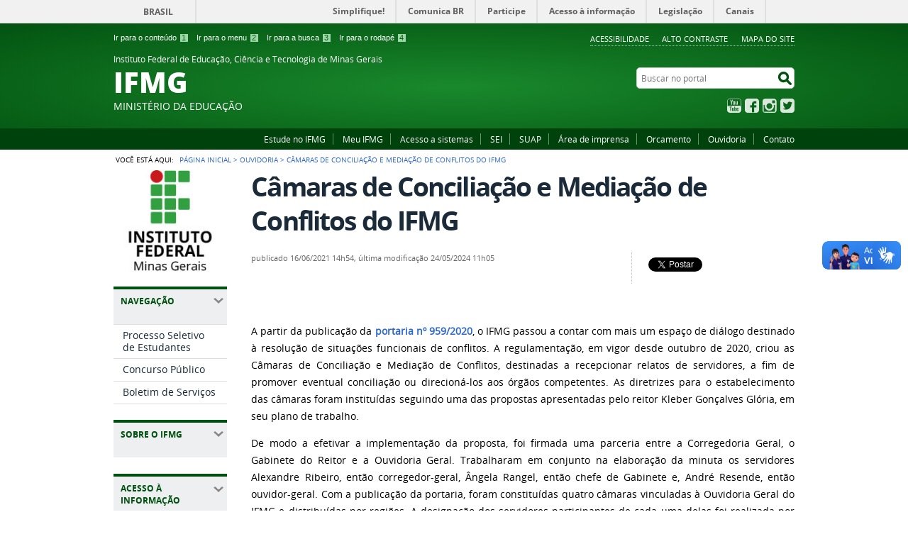

--- FILE ---
content_type: text/html;charset=utf-8
request_url: https://www.ifmg.edu.br/portal/ouvidoria/camaras-de-conciliacao-e-mediacao-de-conflitos-do-ifmg
body_size: 13801
content:
<!DOCTYPE html>
<html lang="pt-br" dir="ltr">

<head>
    <meta http-equiv="Content-Type" content="text/html; charset=utf-8">

    
        <base href="https://www.ifmg.edu.br/portal/ouvidoria/camaras-de-conciliacao-e-mediacao-de-conflitos-do-ifmg"><!--[if lt IE 7]></base><![endif]-->
    

    
        <meta property="og:title" content="Câmaras de Conciliação e Mediação de Conflitos do IFMG">
<meta property="og:description" content="">
<meta property="og:type" content="article">
<meta property="og:url" content="https://www.ifmg.edu.br/ouvidoria/camaras-de-conciliacao-e-mediacao-de-conflitos-do-ifmg">
<meta property="og:image" content="https://www.ifmg.edu.br/portal/logo.png">

<meta property="og:locale" content="pt_BR">
<meta property="og:site_name" content="Instituto Federal de Educação, Ciência e Tecnologia de Minas Gerais IFMG">


  

  
  
  <script>
    (function() {
        var po = document.createElement('script');
        po.async = true;
        po.src = document.location.protocol + '//connect.facebook.net/pt_BR/all.js#xfbml=1';
        var head = document.getElementsByTagName('head')[0];
        head.appendChild(po);
    }());
    </script>



  

  <meta name="twitter:card" content="summary_large_image">
  <meta name="twitter:site" content="@">
  





<meta property="creator.productor" content="http://www.mec.gov.br">



  
    <link rel="stylesheet" type="text/css" href="https://www.ifmg.edu.br/portal/portal_css/Sunburst%20Theme/reset-cachekey-a12f1d62cc99eb15cb77326a99ba6047.css" media="screen">
    <link rel="stylesheet" type="text/css" href="https://www.ifmg.edu.br/portal/portal_css/Sunburst%20Theme/base-cachekey-000bd1c8aa7ecc854418badca8f2894e.css">
    <link rel="stylesheet" type="text/css" href="https://www.ifmg.edu.br/portal/portal_css/Sunburst%20Theme/resourceplone.app.jquerytools.dateinput-cachekey-6e280296e04b4eab901e3824614c3337.css" media="screen">
    <style type="text/css" media="screen">@import url(https://www.ifmg.edu.br/portal/portal_css/Sunburst%20Theme/resourceplone.formwidget.autocompletejquery.autocomplete-cachekey-51f365315c7e675e1e03e824e6076ae0.css);</style>
    <link rel="stylesheet" type="text/css" href="https://www.ifmg.edu.br/portal/portal_css/Sunburst%20Theme/resourcecollection-cachekey-db0e676d73c8c2839cee4c7815a25c68.css" media="screen">
    <style type="text/css" media="screen">@import url(https://www.ifmg.edu.br/portal/portal_css/Sunburst%20Theme/resourcecalendar_stylescalendar-cachekey-071a9526ac43ccbaf8e2c2a857bea0dd.css);</style>
    <link rel="stylesheet" type="text/css" href="https://www.ifmg.edu.br/portal/portal_css/Sunburst%20Theme/resourcebrasil.gov.agendaagenda-cachekey-4142458bfa2cc8aab87182586919d94e.css">
    <style type="text/css" media="screen">@import url(https://www.ifmg.edu.br/portal/portal_css/Sunburst%20Theme/jquery.autocomplete-cachekey-98781902f3282711a29cbf11e3b0b930.css);</style>
    <style type="text/css" media="screen">@import url(https://www.ifmg.edu.br/portal/portal_css/Sunburst%20Theme/resourceProducts.Doormat.stylesheetsdoormat-cachekey-05e66438c9e7fdbc4b828dcb6d16a4b8.css);</style>
    <link rel="stylesheet" type="text/css" href="https://www.ifmg.edu.br/portal/portal_css/Sunburst%20Theme/embedder-cachekey-0baed56ac5ce18c197b0a0debc5e90bf.css" media="screen">
    <style type="text/css" media="screen">@import url(https://www.ifmg.edu.br/portal/portal_css/Sunburst%20Theme/resourcecollective.pollscsscollective.polls-cachekey-69abf702cf14623429ff9f23e4af63b7.css);</style>
    <link rel="stylesheet" type="text/css" href="https://www.ifmg.edu.br/portal/portal_css/Sunburst%20Theme/resourcebrasil.gov.tilestiles-cachekey-4f0f1e1cd30f5f839feeff177fac9e21.css">
        <!--[if lt IE 8]>    
    
    <link rel="stylesheet" type="text/css" href="https://www.ifmg.edu.br/portal/portal_css/Sunburst%20Theme/IEFixes-cachekey-432a1cb5815f7bd4902c6b9ef06ce36f.css" media="screen" />
        <![endif]-->
    
    <link rel="stylesheet" type="text/css" href="https://www.ifmg.edu.br/portal/portal_css/Sunburst%20Theme/resourcebrasil.gov.portletscssmain-cachekey-a82e63d5d0554ac9821fde074093cf46.css" media="screen">
    <style type="text/css" media="screen">@import url(https://www.ifmg.edu.br/portal/portal_css/Sunburst%20Theme/resourcecollective.z3cform.datagridfielddatagridfield-cachekey-e2647db6006d504041bb0e0ad685b485.css);</style>
    <link rel="stylesheet" type="text/css" href="https://www.ifmg.edu.br/portal/portal_css/Sunburst%20Theme/resourceplone.formwidget.datetimestyles-cachekey-8c424bf18923adb8551fb1faf0f8b3a6.css">

  
  
    <script type="text/javascript" src="https://www.ifmg.edu.br/portal/portal_javascripts/Sunburst%20Theme/resourceplone.app.jquery-cachekey-17a7f28830a41592848e21e850096e8a.js"></script>
    <script type="text/javascript" src="https://www.ifmg.edu.br/portal/portal_javascripts/Sunburst%20Theme/resourceplone.formwidget.querystring.querywidget-cachekey-4242763a1f914f66f91c97840c3fec37.js"></script>
    <script type="text/javascript" src="https://www.ifmg.edu.br/portal/portal_javascripts/Sunburst%20Theme/resourceplone.formwidget.contenttreecontenttree-cachekey-8b6d2c8eb05a0276684ba26cb5c63ae5.js"></script>
    <script type="text/javascript" src="https://www.ifmg.edu.br/portal/portal_javascripts/Sunburst%20Theme/resourcecollective.js.bootstrapjsbootstrap.min-cachekey-20ee756a2cbac2c339735dcf9f73ba10.js"></script>
    <script type="text/javascript" src="https://www.ifmg.edu.br/portal/portal_javascripts/Sunburst%20Theme/jquery.autocomplete.min-cachekey-f95da3d5ad986828e6ef058640dbdc56.js"></script>
    <script type="text/javascript" src="https://www2.ifmg.edu.br/portal/++theme++destaque-nit-verde/js/script.js"></script>
    <script type="text/javascript" src="https://www2.ifmg.edu.br/portal/++theme++destaque-nit-verde/js/js.js"></script>
    <script type="text/javascript" src="https://www.ifmg.edu.br/portal/portal_javascripts/Sunburst%20Theme/resourcecollective.nitfnitf-cachekey-e1eff0d42877b5e94440f5e9030be732.js"></script>


<title>Câmaras de Conciliação e Mediação de Conflitos do IFMG — Instituto Federal de Educação, Ciência e Tecnologia de Minas Gerais IFMG</title>

<link rel="http://purl.org/dc/terms/subject http://schema.org/about http://xmlns.com/foaf/0.1/primaryTopic" href="http://vocab.e.gov.br/2011/03/vcge#esquema">

        
    <link rel="author" href="https://www.ifmg.edu.br/portal/author/andre.resende" title="Informações do Autor">


    <link rel="canonical" href="https://www.ifmg.edu.br/portal/ouvidoria/camaras-de-conciliacao-e-mediacao-de-conflitos-do-ifmg">

    
    


<script type="text/javascript">
        jQuery(function($){
            if (typeof($.datepicker) != "undefined"){
              $.datepicker.setDefaults(
                jQuery.extend($.datepicker.regional['pt-BR'],
                {dateFormat: 'dd/mm/yy'}));
            }
        });
        </script>




    <link rel="search" href="https://www.ifmg.edu.br/portal/processo-seletivo/@@search" title="Buscar neste site">



        
        
        
        
        

        
        <meta name="generator" content="Plone - http://plone.org">
    

    <meta content="width=device-width, initial-scale=1.0" name="viewport">

    <link rel="shortcut icon" href="/portal/++theme++IFMG-V2-VerdeEducacao/img/favicon.ico" type="image/x-icon">
    <link rel="apple-touch-icon" href="/portal/++theme++IFMG-V2-VerdeEducacao/img/touch_icon.png">

    <!-- Plone CSS - only for preview, will be removed in rules.xml -->
    

    <!-- Theme CSS - only for preview, will be removed in rules and added in CSS registry -->
    
    <link media="all" href="/portal/++theme++IFMG-V2-VerdeEducacao/css/style.css" type="text/css" rel="stylesheet">
<script src="++theme++IFMG-V2-VerdeEducacao/js/portlets-collapse.js" type="text/javascript"></script><script>var __uzdbm_1 = "00a31626-6679-4a51-978b-1d3d01ca8369";var __uzdbm_2 = "MmY3MTYwODUtZHA0bS00MjExLTlhMzEtMjg0YmNhNWFhZjkwJDE4LjIyMy4xNTUuNTY=";var __uzdbm_3 = "";var __uzdbm_4 = "false";var __uzdbm_5 = "";var __uzdbm_6 = "";var __uzdbm_7 = "";</script> <script>   (function (w, d, e, u, c, g, a, b) {     w["SSJSConnectorObj"] = w["SSJSConnectorObj"] || {       ss_cid: c,       domain_info: "auto",     };     w[g] = function (i, j) {       w["SSJSConnectorObj"][i] = j;     };     a = d.createElement(e);     a.async = true;     if (       navigator.userAgent.indexOf('MSIE') !== -1 ||       navigator.appVersion.indexOf('Trident/') > -1     ) {       u = u.replace("/advanced/", "/advanced/ie/");     }     a.src = u;     b = d.getElementsByTagName(e)[0];     b.parentNode.insertBefore(a, b);   })(     window, document, "script", "/18f5227b-e27b-445a-a53f-f845fbe69b40/stormcaster.js", "dp4o", "ssConf"   );   ssConf("c1", "https://www.ifmg.edu.br");   ssConf("c3", "c99a4269-161c-4242-a3f0-28d44fa6ce24");   ssConf("au", "ifmg.edu.br");   ssConf("cu", "validate.perfdrive.com, ssc"); </script> </head>

<body dir="ltr" class="template-document_view portaltype-document site-portal section-ouvidoria subsection-camaras-de-conciliacao-e-mediacao-de-conflitos-do-ifmg userrole-anonymous"><div id="accessibility-wrapper">
            <ul id="accessibility">
                    <li>
                        <a accesskey="1" href="#acontent" id="link-conteudo">Ir para o conteúdo <span>1</span></a>
                    </li>
                    <li>
                        <a accesskey="2" href="#anavigation" id="link-navegacao">Ir para o menu <span>2</span></a>
                    </li>
                    <li>
                        <a accesskey="3" href="#SearchableText" id="link-buscar">Ir para a busca <span>3</span></a>
                    </li>
                    <li>
                        <a accesskey="4" href="#afooter" id="link-rodape">Ir para o rodapé <span>4</span></a>
                    </li>
                </ul>
                
            
            
            <ul id="portal-siteactions">

    <li id="siteaction-accessibility">
        <a href="https://www.ifmg.edu.br/portal/acessibilidade" accesskey="5">Acessibilidade</a>
    </li>
    <li id="siteaction-contraste">
        <a href="#" accesskey="6">Alto Contraste</a>
    </li>
    <li id="siteaction-mapadosite">
        <a href="https://www.ifmg.edu.br/portal/mapadosite" accesskey="7">Mapa do site</a>
    </li>
</ul>
</div><div id="barra-identidade">
    <div id="barra-brasil" style="background:#7F7F7F; height: 20px; padding:0 0 0 10px;display:block;">
            <ul id="menu-barra-temp" style="list-style:none;">
                    <li style="display:inline; float:left;padding-right:10px; margin-right:10px; border-right:1px solid #EDEDED"><a href="http://brasil.gov.br" style="font-family:sans,sans-serif; text-decoration:none; color:white;">Portal do Governo Brasileiro</a></li>
                    <li><a style="font-family:sans,sans-serif; text-decoration:none; color:white;" href="http://epwg.governoeletronico.gov.br/barra/atualize.html">Atualize sua Barra de Governo</a></li>
            </ul>
    </div>
</div><div id="wrapper">

        <!-- HEADER -->

        <div id="header" role="banner">

            <div>
            <div id="logo">
    <a id="portal-logo" title="" href="https://www.ifmg.edu.br/portal">
            <span id="portal-title-1">Instituto Federal de Educação, Ciência e Tecnologia de Minas Gerais</span>
            <div id="portal-title" class="corto">IFMG</div>
            <span id="portal-description">Ministério da Educação</span>
    </a>
</div>

            <div id="portal-searchbox">

    <form id="nolivesearchGadget_form" action="https://www.ifmg.edu.br/portal/@@busca">
        <fieldset class="LSBox">
            <legend class="hiddenStructure">Buscar no portal</legend>
            <label class="hiddenStructure" for="nolivesearchGadget">Buscar no portal</label>

            <input name="SearchableText" type="text" size="18" title="Buscar no portal" placeholder="Buscar no portal" class="searchField" id="nolivesearchGadget">

            <input class="searchButton" type="submit" value="Buscar no portal">

        </fieldset>
    </form>

</div>

            <div id="social-icons">
                <ul><li id="portalredes-youtube" class="portalredes-item">
                <a href="http://youtube.com/comunicacaoifmg">YouTube</a>
            </li><li id="portalredes-facebook" class="portalredes-item">
                <a href="http://facebook.com/ifmgnarede">Facebook</a>
            </li><li id="portalredes-instagram" class="portalredes-item">
                <a href="http://instagram.com/ifmgnarede">Instagram</a>
            </li><li id="portalredes-twitter" class="portalredes-item">
                <a href="https://twitter.com/ifmgnarede">Twitter</a>
            </li></ul>
            </div>

        </div>
        <div id="sobre">
            <ul><li id="portalservicos-pdi" class="portalservicos-item">
            
            <a href="/portal/cursos">Estude no IFMG</a>
        </li><li id="portalservicos-meu-ifmg-1" class="portalservicos-item">
            
            <a href="https://meu.ifmg.edu.br/Corpore.Net/">Meu IFMG</a>
        </li><li id="portalservicos-acesso-a-sistemas" class="portalservicos-item">
            
            <a href="portal/dti">Acesso a sistemas</a>
        </li><li id="portalservicos-sei" class="portalservicos-item">
            
            <a href="https://www2.ifmg.edu.br/portal/pro-reitoria-de-administracao/sei">SEI</a>
        </li><li id="portalservicos-suap" class="portalservicos-item">
            
            <a href="https://suap.ifmg.edu.br">SUAP</a>
        </li><li id="portalservicos-area-de-imprensa" class="portalservicos-item">
            
            <a href="/portal/servicos/imprensa">Área de imprensa</a>
        </li><li id="portalservicos-Orcamento" class="portalservicos-item">
            
            <a href="http://www.ifmg.edu.br/orcamento">Orcamento</a>
        </li><li id="portalservicos-ouvidoria" class="portalservicos-item">
            
            <a href="/portal/ouvidoria/informacoes-gerais-ouvidoria">Ouvidoria</a>
        </li><li id="portalservicos-contato" class="portalservicos-item">
            
            <a href="portal/contato">Contato</a>
        </li></ul>
        </div>
    </div>

    <!-- content -->

    <div id="main" role="main">
    <div id="plone-content">

        <!-- Demo Plone Content -->

        <div id="portal-columns" class="row">

            <div id="viewlet-above-content"><div id="portal-breadcrumbs">
    <span id="breadcrumbs-you-are-here">Você está aqui:</span>
    <span id="breadcrumbs-home">
        <a href="https://www.ifmg.edu.br/portal">Página Inicial</a>
        <span class="breadcrumbSeparator">
            &gt;
            
        </span>
    </span>
    <span dir="ltr" id="breadcrumbs-1">
        
            <a href="https://www.ifmg.edu.br/portal/ouvidoria">Ouvidoria</a>
            <span class="breadcrumbSeparator">
                &gt;
                
            </span>
            
         
    </span>
    <span dir="ltr" id="breadcrumbs-2">
        
            
            
            <span id="breadcrumbs-current">Câmaras de Conciliação e Mediação de Conflitos do IFMG</span>
         
    </span>

</div>
</div>

            <!-- Column 1 -->
            <div id="navigation">
                <a name="anavigation" id="anavigation" class="anchor">menu</a>
                <span class="menuTrigger">Menu</span>
                <div id="portal-column-one" class="cell width-1:4 position-0">
            
                
<div class="portletWrapper" id="portletwrapper-706c6f6e652e6c656674636f6c756d6e0a636f6e746578740a2f706f7274616c0a706f72746c65745f737461746963" data-portlethash="706c6f6e652e6c656674636f6c756d6e0a636f6e746578740a2f706f7274616c0a706f72746c65745f737461746963"><div class="portletStaticText portlet-static"><p><a title="" href="https://www.ifmg.edu.br/portal/home" class="internal-link" target="_self"><img src="https://www.ifmg.edu.br/portal/imagens/logovertical.jpg" alt="logo vertical" title="logo vertical" class="image-inline" width="100%"></a></p></div>

</div>

<div class="portletWrapper" id="portletwrapper-706c6f6e652e6c656674636f6c756d6e0a636f6e746578740a2f706f7274616c0a72656c6576616e636961" data-portlethash="706c6f6e652e6c656674636f6c756d6e0a636f6e746578740a2f706f7274616c0a72656c6576616e636961">
<dl class="portlet portletNavigationTree">

    <dt class="portletHeader">
        <span class="portletTopLeft"></span>
        Navegação
        <span class="portletTopRight"></span>
    </dt>

    <dd class="portletItem lastItem">
        <ul class="navTree navTreeLevel0">
            
            



<li class="navTreeItem visualNoMarker section-nova-identidade-digital">

    


        <a href="https://www.ifmg.edu.br/portal/processo-seletivo/" title="Exame de seleção e Vestibular" class="state-published">
            <span>Processo Seletivo de Estudantes</span>
        </a>

        

    
</li>

<li class="navTreeItem visualNoMarker section-exemplos-de-pecas">

    


        <a href="https://www.ifmg.edu.br/portal/concursos" title="Concursos públicos" class="state-published">
            <span>Concurso Público</span>
        </a>

        

    
</li>

<li class="navTreeItem visualNoMarker section-profept">

    


        <a href="/portal/comunicacao/publicacoes-oficiais" title="Portarias do IFMG" class="state-published">
            <span>Boletim de Serviços</span>
        </a>

        

    
</li>




        </ul>
        <span class="portletBottomLeft"></span>
        <span class="portletBottomRight"></span>
    </dd>
</dl>

</div>

<div class="portletWrapper" id="portletwrapper-706c6f6e652e6c656674636f6c756d6e0a636f6e746578740a2f706f7274616c0a736f6272652d6f2d69666d672d32" data-portlethash="706c6f6e652e6c656674636f6c756d6e0a636f6e746578740a2f706f7274616c0a736f6272652d6f2d69666d672d32">
<dl class="portlet portletNavigationTree">

    <dt class="portletHeader">
        <span class="portletTopLeft"></span>
        Sobre o IFMG
        <span class="portletTopRight"></span>
    </dt>

    <dd class="portletItem lastItem">
        <ul class="navTree navTreeLevel0">
            
            



<li class="navTreeItem visualNoMarker section-o-que-e-o-ifmg">

    


        <a href="https://www.ifmg.edu.br/portal/sobre-o-ifmg/o-que-e-o-ifmg" title="Informações básicas sobre o Instituto Federal de Minas Gerais (IFMG)" class="state-published">
            <span>O que é o IFMG</span>
        </a>

        

    
</li>

<li class="navTreeItem visualNoMarker section-nossas-unidades">

    


        <a href="https://www.ifmg.edu.br/portal/sobre-o-ifmg/nossas-unidades" title="" class="state-published">
            <span>Nossas unidades</span>
        </a>

        

    
</li>

<li class="navTreeItem visualNoMarker section-nossos-cursos">

    


        <a href="https://www.ifmg.edu.br/portal/cursos" title="" class="state-published">
            <span>Nossos cursos</span>
        </a>

        

    
</li>

<li class="navTreeItem visualNoMarker section-conselho-superior-1">

    


        <a href="https://www.ifmg.edu.br/portal/acesso-a-informacao/conselho-superior/conselho-superior" title="" class="state-published">
            <span>Conselho Superior</span>
        </a>

        

    
</li>

<li class="navTreeItem visualNoMarker section-gestao-atual">

    


        <a href="https://www.ifmg.edu.br/portal/sobre-o-ifmg/gestao-atual" title="" class="state-published">
            <span>Gestão atual</span>
        </a>

        

    
</li>




        </ul>
        <span class="portletBottomLeft"></span>
        <span class="portletBottomRight"></span>
    </dd>
</dl>

</div>

<div class="portletWrapper" id="portletwrapper-706c6f6e652e6c656674636f6c756d6e0a636f6e746578740a2f706f7274616c0a61636573736f2d612d696e666f726d6163616f" data-portlethash="706c6f6e652e6c656674636f6c756d6e0a636f6e746578740a2f706f7274616c0a61636573736f2d612d696e666f726d6163616f">
<dl class="portlet portletNavigationTree">

    <dt class="portletHeader">
        <span class="portletTopLeft"></span>
        Acesso à Informação
        <span class="portletTopRight"></span>
    </dt>

    <dd class="portletItem lastItem">
        <ul class="navTree navTreeLevel0">
            
            



<li class="navTreeItem visualNoMarker section-acesso-a-informacao">

    


        <a href="https://www.ifmg.edu.br/portal/acesso-a-informacao/acesso-a-informacao" title="" class="state-published">
            <span>Informações Gerais</span>
        </a>

        

    
</li>

<li class="navTreeItem visualNoMarker navTreeFolderish section-institucional">

    


        <a href="https://www.ifmg.edu.br/portal/acesso-a-informacao/institucional" title="" class="state-published navTreeFolderish">
            <span>Institucional</span>
        </a>

        

    
</li>

<li class="navTreeItem visualNoMarker section-acoes-do-instituto">

    


        <a href="https://www.ifmg.edu.br/portal/acesso-a-informacao/acoes-do-instituto" title="" class="state-published">
            <span>Ações e programas</span>
        </a>

        

    
</li>

<li class="navTreeItem visualNoMarker section-participacao-social-1">

    


        <a href="https://www.ifmg.edu.br/portal/acesso-a-informacao/participacao-social-1" title="Nesta seção, são divulgadas informações referentes à realização de audiências públicas, consultas públicas ou outras formas de incentivo à participação popular, realizadas pelo Instituto Federal de Minas Gerais." class="state-published">
            <span>Participação Social</span>
        </a>

        

    
</li>

<li class="navTreeItem visualNoMarker section-auditoria">

    


        <a href="https://www.ifmg.edu.br/portal/acesso-a-informacao/auditoria" title="Acompanhe as atividades e relatórios da Unidade de Auditoria Interna do IFMG" class="state-published">
            <span>Auditoria</span>
        </a>

        

    
</li>

<li class="navTreeItem visualNoMarker navTreeFolderish section-convenios">

    


        <a href="https://www.ifmg.edu.br/portal/acesso-a-informacao/convenios" title="Convênios" class="state-published navTreeFolderish">
            <span>Convênios e transferências</span>
        </a>

        

    
</li>

<li class="navTreeItem visualNoMarker navTreeFolderish section-receitas-e-despesas">

    


        <a href="https://www.ifmg.edu.br/portal/acesso-a-informacao/receitas-e-despesas" title="Despesas" class="state-published navTreeFolderish">
            <span>Receitas e Despesas</span>
        </a>

        

    
</li>

<li class="navTreeItem visualNoMarker navTreeFolderish section-licitacoes-e-contratos">

    


        <a href="https://www.ifmg.edu.br/portal/acesso-a-informacao/licitacoes-e-contratos" title="Licitações e contratos" class="state-published navTreeFolderish">
            <span>Licitações e contratos</span>
        </a>

        

    
</li>

<li class="navTreeItem visualNoMarker navTreeFolderish section-servidores">

    


        <a href="https://www.ifmg.edu.br/portal/acesso-a-informacao/servidores" title="" class="state-published navTreeFolderish">
            <span>Servidores</span>
        </a>

        

    
</li>

<li class="navTreeItem visualNoMarker navTreeFolderish section-informacoes-classificadas">

    


        <a href="https://www.ifmg.edu.br/portal/acesso-a-informacao/informacoes-classificadas" title="" class="state-published navTreeFolderish">
            <span>Informações classificadas</span>
        </a>

        

    
</li>

<li class="navTreeItem visualNoMarker section-servico-de-informacao-ao-cidadao-e-sic">

    


        <a href="https://www.ifmg.edu.br/portal/acesso-a-informacao/servico-de-informacao-ao-cidadao-e-sic" title="" class="state-published">
            <span>Serviço de Informação ao Cidadão - e-SIC</span>
        </a>

        

    
</li>

<li class="navTreeItem visualNoMarker section-perguntas-frequentes-1">

    


        <a href="https://www.ifmg.edu.br/portal/acesso-a-informacao/perguntas-frequentes-1" title="" class="state-published">
            <span>Perguntas frequentes</span>
        </a>

        

    
</li>

<li class="navTreeItem visualNoMarker section-plano-de-dados-abertos">

    


        <a href="https://www.ifmg.edu.br/portal/acesso-a-informacao/plano-de-dados-abertos" title="O Plano de Dados Abertos (PDA) visa nortear as ações de implementação e realização de abertura de dados no âmbito institucional." class="state-published">
            <span>Dados Abertos</span>
        </a>

        

    
</li>

<li class="navTreeItem visualNoMarker section-pesquisa-publica-no-sei">

    


        <a href="https://sei.ifmg.edu.br/sei/modulos/pesquisa/md_pesq_processo_pesquisar.php?acao_externa=protocolo_pesquisar&amp;acao_origem_externa=protocolo_pesquisar&amp;id_orgao_acesso_externo=0" title="Acesse o Sistema Eletrônico de Informações do IFMG e encontre o que você procura através da pesquisa pública" class="state-published">
            <span>Pesquisa pública no Sei!</span>
        </a>

        

    
</li>




        </ul>
        <span class="portletBottomLeft"></span>
        <span class="portletBottomRight"></span>
    </dd>
</dl>

</div>

<div class="portletWrapper" id="portletwrapper-706c6f6e652e6c656674636f6c756d6e0a636f6e746578740a2f706f7274616c0a656e73696e6f" data-portlethash="706c6f6e652e6c656674636f6c756d6e0a636f6e746578740a2f706f7274616c0a656e73696e6f">
<dl class="portlet portletNavigationTree">

    <dt class="portletHeader">
        <span class="portletTopLeft"></span>
        Ensino
        <span class="portletTopRight"></span>
    </dt>

    <dd class="portletItem lastItem">
        <ul class="navTree navTreeLevel0">
            
            



<li class="navTreeItem visualNoMarker section-proen">

    


        <a href="https://www.ifmg.edu.br/portal/ensino/proen" title="Pró-reitoria de ensino" class="state-published">
            <span>Informações gerais</span>
        </a>

        

    
</li>

<li class="navTreeItem visualNoMarker section-editais">

    


        <a href="https://www.ifmg.edu.br/portal/ensino/editais" title="" class="state-published">
            <span>Editais Proen</span>
        </a>

        

    
</li>

<li class="navTreeItem visualNoMarker navTreeFolderish section-pibid-residencia-pedagogica-1">

    


        <a href="https://www.ifmg.edu.br/portal/ensino/pibid-residencia-pedagogica-1" title="" class="state-published navTreeFolderish">
            <span>Pibid/Residência Pedagógica</span>
        </a>

        

    
</li>

<li class="navTreeItem visualNoMarker section-normas-internas-2">

    


        <a href="https://www.ifmg.edu.br/portal/ensino/normas-internas-2" title="" class="state-published">
            <span>Normas Internas</span>
        </a>

        

    
</li>

<li class="navTreeItem visualNoMarker section-comissao-central-de-permanencia-1">

    


        <a href="https://www.ifmg.edu.br/portal/ensino/comissao-central-de-permanencia-1" title="" class="state-published">
            <span>Comissão Central de Permanência</span>
        </a>

        

    
</li>




        </ul>
        <span class="portletBottomLeft"></span>
        <span class="portletBottomRight"></span>
    </dd>
</dl>

</div>

<div class="portletWrapper" id="portletwrapper-706c6f6e652e6c656674636f6c756d6e0a636f6e746578740a2f706f7274616c0a657874656e73616f" data-portlethash="706c6f6e652e6c656674636f6c756d6e0a636f6e746578740a2f706f7274616c0a657874656e73616f">
<dl class="portlet portletNavigationTree">

    <dt class="portletHeader">
        <span class="portletTopLeft"></span>
        Extensão
        <span class="portletTopRight"></span>
    </dt>

    <dd class="portletItem lastItem">
        <ul class="navTree navTreeLevel0">
            
            



<li class="navTreeItem visualNoMarker section-informacoes-gerais">

    


        <a href="https://www.ifmg.edu.br/portal/extensao/informacoes-gerais" title="" class="state-published">
            <span>Informações Gerais</span>
        </a>

        

    
</li>

<li class="navTreeItem visualNoMarker section-editais">

    


        <a href="https://www.ifmg.edu.br/portal/extensao/editais" title="" class="state-published">
            <span>Editais da PROEXC</span>
        </a>

        

    
</li>

<li class="navTreeItem visualNoMarker section-convenios-da-extensao">

    


        <a href="https://www.ifmg.edu.br/portal/extensao/convenios-da-extensao" title="Esta página trata dos convênios das áreas finalísticas do IFMG (Ensino, Pesquisa e Extensão) e é gerenciada pela Coordenadoria de Gestão das Ações de Extensão, vinculada à Pró Reitoria de Extensão." class="state-published">
            <span>Parcerias</span>
        </a>

        

    
</li>

<li class="navTreeItem visualNoMarker section-oportunidades-para-alunos-e-ex-alunos">

    


        <a href="https://www.ifmg.edu.br/portal/extensao/portal-de-estagios-e-empregos" title="" class="state-published">
            <span>Oportunidades para alunos e ex-alunos</span>
        </a>

        

    
</li>

<li class="navTreeItem visualNoMarker section-formacao-inicial-e-continuada-fic">

    


        <a href="https://www.ifmg.edu.br/portal/extensao/formacao-inicial-e-continuada-fic" title="" class="state-published">
            <span>Formação Inicial e Continuada (FIC)</span>
        </a>

        

    
</li>

<li class="navTreeItem visualNoMarker section-politica-de-extensao">

    


        <a href="https://www.ifmg.edu.br/portal/extensao/politica-de-extensao" title="" class="state-published">
            <span>Política de Extensão</span>
        </a>

        

    
</li>

<li class="navTreeItem visualNoMarker section-sei_2587060_comunicado_3-pdf">

    


        <a href="https://www.ifmg.edu.br/portal/extensao/SEI_2587060_Comunicado_3.pdf/view" title="" class="state-missing-value">
            <span>COMUNICADO 02 - Curso "Agente Cultural" - Campus Governador Valadares COMUNICADO 03 - Matrículas Ouro Branco e Betim</span>
        </a>

        

    
</li>

<li class="navTreeItem visualNoMarker section-sei_ifmg2588830despacho-pdf">

    


        <a href="https://www.ifmg.edu.br/portal/extensao/SEI_IFMG2588830Despacho.pdf/view" title="" class="state-missing-value">
            <span>Comunicado 03</span>
        </a>

        

    
</li>




        </ul>
        <span class="portletBottomLeft"></span>
        <span class="portletBottomRight"></span>
    </dd>
</dl>

</div>

<div class="portletWrapper" id="portletwrapper-706c6f6e652e6c656674636f6c756d6e0a636f6e746578740a2f706f7274616c0a70657371756973612d652d706f732d67726164756163616f" data-portlethash="706c6f6e652e6c656674636f6c756d6e0a636f6e746578740a2f706f7274616c0a70657371756973612d652d706f732d67726164756163616f">
<dl class="portlet portletNavigationTree">

    <dt class="portletHeader">
        <span class="portletTopLeft"></span>
        Pesquisa e Pós-graduação
        <span class="portletTopRight"></span>
    </dt>

    <dd class="portletItem lastItem">
        <ul class="navTree navTreeLevel0">
            
            



<li class="navTreeItem visualNoMarker section-informacoes-gerais">

    


        <a href="https://www.ifmg.edu.br/portal/pesquisa-e-pos-graduacao/informacoes-gerais" title="" class="state-published">
            <span>Informações gerais</span>
        </a>

        

    
</li>

<li class="navTreeItem visualNoMarker section-pesquisa">

    


        <a href="https://www.ifmg.edu.br/portal/pesquisa-e-pos-graduacao/pesquisa" title="" class="state-published">
            <span>Pesquisa</span>
        </a>

        

    
</li>

<li class="navTreeItem visualNoMarker section-pos-graduacao">

    


        <a href="https://www.ifmg.edu.br/portal/pesquisa-e-pos-graduacao/pos-graduacao" title="Cursos de Especialização presenciais e a distância (EAD) e cursos de Mestrado" class="state-published">
            <span>Pós-Graduação</span>
        </a>

        

    
</li>

<li class="navTreeItem visualNoMarker section-copy_of_inovacao-tecnologica-1">

    


        <a href="https://www.ifmg.edu.br/portal/pesquisa-e-pos-graduacao/copy_of_inovacao-tecnologica-1" title="" class="state-published">
            <span>Núcleo de Inovação Tecnológica (NIT) / Agência de Inovação</span>
        </a>

        

    
</li>

<li class="navTreeItem visualNoMarker navTreeFolderish section-ceia">

    


        <a href="https://www.ifmg.edu.br/portal/pesquisa-e-pos-graduacao/ceia" title="" class="state-published navTreeFolderish">
            <span>CEIA</span>
        </a>

        

    
</li>

<li class="navTreeItem visualNoMarker navTreeFolderish section-ceiparte">

    


        <a href="https://www.ifmg.edu.br/portal/pesquisa-e-pos-graduacao/ceiparte" title="" class="state-published navTreeFolderish">
            <span>CEIPArte</span>
        </a>

        

    
</li>

<li class="navTreeItem visualNoMarker navTreeFolderish section-editora-ifmg">

    


        <a href="https://www.ifmg.edu.br/portal/pesquisa-e-pos-graduacao/editora-ifmg" title="" class="state-published navTreeFolderish">
            <span>Editora IFMG</span>
        </a>

        

    
</li>

<li class="navTreeItem visualNoMarker section-parque-tecnologico-distribuido">

    


        <a href="https://www.ifmg.edu.br/portal/pesquisa-e-pos-graduacao/parque-tecnologico-distribuido" title="Parque Tecnológico Distribuído e Unidades Tecnológicas" class="state-published">
            <span>Parque Tecnológico Distribuído</span>
        </a>

        

    
</li>

<li class="navTreeItem visualNoMarker section-pesquisai">

    


        <a href="https://www.ifmg.edu.br/portal/pesquisa-e-pos-graduacao/pesquisai" title="" class="state-published">
            <span>Pesquisaí</span>
        </a>

        

    
</li>




        </ul>
        <span class="portletBottomLeft"></span>
        <span class="portletBottomRight"></span>
    </dd>
</dl>

</div>

<div class="portletWrapper" id="portletwrapper-706c6f6e652e6c656674636f6c756d6e0a636f6e746578740a2f706f7274616c0a70726f2d726569746f7269612d64652d61646d696e697374726163616f" data-portlethash="706c6f6e652e6c656674636f6c756d6e0a636f6e746578740a2f706f7274616c0a70726f2d726569746f7269612d64652d61646d696e697374726163616f">
<dl class="portlet portletNavigationTree">

    <dt class="portletHeader">
        <span class="portletTopLeft"></span>
        Administração e Planejamento
        <span class="portletTopRight"></span>
    </dt>

    <dd class="portletItem lastItem">
        <ul class="navTree navTreeLevel0">
            
            



<li class="navTreeItem visualNoMarker section-sobre-a-proap">

    


        <a href="http://www.ifmg.edu.br/portal/pro-reitoria-de-administracao/" title="" class="state-published">
            <span>Informações gerais</span>
        </a>

        

    
</li>

<li class="navTreeItem visualNoMarker section-compras-1">

    


        <a href="https://www.ifmg.edu.br/portal/pro-reitoria-de-administracao/compras/compras" title="" class="state-published">
            <span>Compras</span>
        </a>

        

    
</li>

<li class="navTreeItem visualNoMarker section-orcamento-1">

    


        <a href="https://www.ifmg.edu.br/portal/pro-reitoria-de-administracao/orcamento/lei-orcamentaria-anual" title="" class="state-published">
            <span>Orçamento</span>
        </a>

        

    
</li>

<li class="navTreeItem visualNoMarker section-contratos">

    


        <a href="https://www.ifmg.edu.br/portal/pro-reitoria-de-administracao/compras/setor-de-contratos" title="" class="state-published">
            <span>Contratos</span>
        </a>

        

    
</li>

<li class="navTreeItem visualNoMarker section-agenda-proap">

    


        <a href="https://www.ifmg.edu.br/portal/pro-reitoria-de-administracao/agenda-proap" title="Agenda do Pró-reitor de Administração e Planejamento" class="state-published">
            <span>Agenda PROAP</span>
        </a>

        

    
</li>




        </ul>
        <span class="portletBottomLeft"></span>
        <span class="portletBottomRight"></span>
    </dd>
</dl>

</div>

<div class="portletWrapper" id="portletwrapper-706c6f6e652e6c656674636f6c756d6e0a636f6e746578740a2f706f7274616c0a70726f2d726569746f7269612d64652d706c616e656a616d656e746f2d652d6f7263616d656e746f" data-portlethash="706c6f6e652e6c656674636f6c756d6e0a636f6e746578740a2f706f7274616c0a70726f2d726569746f7269612d64652d706c616e656a616d656e746f2d652d6f7263616d656e746f">
<dl class="portlet portletNavigationTree">

    <dt class="portletHeader">
        <span class="portletTopLeft"></span>
        Gestão de Pessoas
        <span class="portletTopRight"></span>
    </dt>

    <dd class="portletItem lastItem">
        <ul class="navTree navTreeLevel0">
            
            



<li class="navTreeItem visualNoMarker section-sobre-a-progep-1">

    


        <a href="https://www.ifmg.edu.br/portal/progep/sobre-a-progep-1" title="" class="state-published">
            <span>Informações gerais</span>
        </a>

        

    
</li>

<li class="navTreeItem visualNoMarker navTreeFolderish section-posse">

    


        <a href="https://www.ifmg.edu.br/portal/progep/posse" title="" class="state-published navTreeFolderish">
            <span>Orientações para Posse</span>
        </a>

        

    
</li>

<li class="navTreeItem visualNoMarker section-cadastro-e-pagamento-cgpag">

    


        <a href="https://www.ifmg.edu.br/portal/progep/cadastro-e-pagamento-cgpag" title="" class="state-published">
            <span>CGPAG - Gestão de Cadastro e Pagamento de Pessoas</span>
        </a>

        

    
</li>

<li class="navTreeItem visualNoMarker section-portal-da-transparencia-do-governo-federal">

    


        <a href="https://www.ifmg.edu.br/portal/progep/portal-da-transparencia-do-governo-federal" title="Portal da Transparência do Governo Federal" class="state-published">
            <span>Informações - Servidores do IFMG</span>
        </a>

        

    
</li>

<li class="navTreeItem visualNoMarker navTreeFolderish section-programa-de-gestao-e-desempenho-pgd">

    


        <a href="https://www.ifmg.edu.br/portal/progep/programa-de-gestao-e-desempenho-pgd" title="" class="state-published navTreeFolderish">
            <span>Programa de Gestão e Desempenho - PGD</span>
        </a>

        

    
</li>

<li class="navTreeItem visualNoMarker section-estagio-probatorio-servidores-com-ingresso">

    


        <a href="https://www.ifmg.edu.br/portal/progep/estagio-probatorio-servidores-com-ingresso-anterior-a-07-02-2025" title="Servidores com ingresso anterior a 07/02/2025" class="state-published">
            <span>Estágio Probatório</span>
        </a>

        

    
</li>




        </ul>
        <span class="portletBottomLeft"></span>
        <span class="portletBottomRight"></span>
    </dd>
</dl>

</div>

<div class="portletWrapper" id="portletwrapper-706c6f6e652e6c656674636f6c756d6e0a636f6e746578740a2f706f7274616c0a646573656e766f6c76696d656e746f2d696e737469747563696f6e616c" data-portlethash="706c6f6e652e6c656674636f6c756d6e0a636f6e746578740a2f706f7274616c0a646573656e766f6c76696d656e746f2d696e737469747563696f6e616c">
<dl class="portlet portletNavigationTree">

    <dt class="portletHeader">
        <span class="portletTopLeft"></span>
        Desenvolvimento Institucional
        <span class="portletTopRight"></span>
    </dt>

    <dd class="portletItem lastItem">
        <ul class="navTree navTreeLevel0">
            
            



<li class="navTreeItem visualNoMarker section-informacoes-gerais">

    


        <a href="https://www.ifmg.edu.br/portal/diretoria-de-desenvolvimento-institucional-ddi/informacoes-gerais" title="" class="state-published">
            <span>Informações gerais</span>
        </a>

        

    
</li>

<li class="navTreeItem visualNoMarker section-relatorio-de-gestao">

    


        <a href="https://www.ifmg.edu.br/portal/diretoria-de-desenvolvimento-institucional-ddi/relatorio-de-gestao" title="Documento anual de prestação de contas à sociedade, o relatório de gestão foi reformulado de modo a apresentar abordagem mais concisa e objetiva, no formato de relato integrado." class="state-published">
            <span>Governança e prestação de contas</span>
        </a>

        

    
</li>

<li class="navTreeItem visualNoMarker navTreeFolderish section-estruturaseregimentos">

    


        <a href="https://www.ifmg.edu.br/portal/diretoria-de-desenvolvimento-institucional-ddi/estruturaseregimentos" title="" class="state-published navTreeFolderish">
            <span>Estruturas e Regimentos</span>
        </a>

        

    
</li>

<li class="navTreeItem visualNoMarker navTreeFolderish section-pdi2">

    


        <a href="https://www.ifmg.edu.br/portal/diretoria-de-desenvolvimento-institucional-ddi/pdi2" title="" class="state-published navTreeFolderish">
            <span>Gestão Estratégica</span>
        </a>

        

    
</li>




        </ul>
        <span class="portletBottomLeft"></span>
        <span class="portletBottomRight"></span>
    </dd>
</dl>

</div>

<div class="portletWrapper" id="portletwrapper-706c6f6e652e6c656674636f6c756d6e0a636f6e746578740a2f706f7274616c0a63656e74726f2d64652d7265666572656e6369612d656d2d656475636163616f2d612d64697374616e6369612d6372656164" data-portlethash="706c6f6e652e6c656674636f6c756d6e0a636f6e746578740a2f706f7274616c0a63656e74726f2d64652d7265666572656e6369612d656d2d656475636163616f2d612d64697374616e6369612d6372656164">
<dl class="portlet portletNavigationTree">

    <dt class="portletHeader">
        <span class="portletTopLeft"></span>
        Educação a Distância
        <span class="portletTopRight"></span>
    </dt>

    <dd class="portletItem lastItem">
        <ul class="navTree navTreeLevel0">
            
            



<li class="navTreeItem visualNoMarker section-informacoes-gerais-link">

    


        <a href="https://www.ifmg.edu.br/portal/educacao-a-distancia" title="" class="state-published">
            <span>Informações Gerais</span>
        </a>

        

    
</li>

<li class="navTreeItem visualNoMarker section-institucional">

    


        <a href="https://www.ifmg.edu.br/portal/educacao-a-distancia/institucional" title="" class="state-published">
            <span>Institucional</span>
        </a>

        

    
</li>

<li class="navTreeItem visualNoMarker section-copead-e-ead-nos-campi">

    


        <a href="https://www.ifmg.edu.br/portal/educacao-a-distancia/copead-e-ead-nos-campi" title="" class="state-published">
            <span>COPEAD e EaD nos campi</span>
        </a>

        

    
</li>

<li class="navTreeItem visualNoMarker navTreeFolderish section-legislacao-e-normas">

    


        <a href="https://www.ifmg.edu.br/portal/educacao-a-distancia/legislacao-e-normas" title="" class="state-published navTreeFolderish">
            <span>Legislação e Normas</span>
        </a>

        

    
</li>

<li class="navTreeItem visualNoMarker navTreeFolderish section-nossos-cursos">

    


        <a href="https://www.ifmg.edu.br/portal/educacao-a-distancia/nossos-cursos" title="" class="state-published navTreeFolderish">
            <span>Nossos Cursos</span>
        </a>

        

    
</li>

<li class="navTreeItem visualNoMarker navTreeFolderish section-uab-no-ifmg">

    


        <a href="https://www.ifmg.edu.br/portal/educacao-a-distancia/uab-no-ifmg" title="" class="state-published navTreeFolderish">
            <span>UAB no IFMG</span>
        </a>

        

    
</li>

<li class="navTreeItem visualNoMarker navTreeFolderish section-editais-ead">

    


        <a href="https://www.ifmg.edu.br/portal/educacao-a-distancia/editais-ead" title="" class="state-published navTreeFolderish">
            <span>Editais da EaD</span>
        </a>

        

    
</li>




        </ul>
        <span class="portletBottomLeft"></span>
        <span class="portletBottomRight"></span>
    </dd>
</dl>

</div>

<div class="portletWrapper" id="portletwrapper-706c6f6e652e6c656674636f6c756d6e0a636f6e746578740a2f706f7274616c0a617373697374656e6369612d6573747564616e74696c" data-portlethash="706c6f6e652e6c656674636f6c756d6e0a636f6e746578740a2f706f7274616c0a617373697374656e6369612d6573747564616e74696c">
<dl class="portlet portletNavigationTree">

    <dt class="portletHeader">
        <span class="portletTopLeft"></span>
        Assistência Estudantil
        <span class="portletTopRight"></span>
    </dt>

    <dd class="portletItem lastItem">
        <ul class="navTree navTreeLevel0">
            
            



<li class="navTreeItem visualNoMarker navTreeFolderish section-assistencia-estudantil">

    


        <a href="https://www.ifmg.edu.br/portal/dirae-1/assistencia-estudantil" title="" class="state-published navTreeFolderish">
            <span>Assistência Estudantil</span>
        </a>

        

    
</li>




        </ul>
        <span class="portletBottomLeft"></span>
        <span class="portletBottomRight"></span>
    </dd>
</dl>

</div>

<div class="portletWrapper" id="portletwrapper-706c6f6e652e6c656674636f6c756d6e0a636f6e746578740a2f706f7274616c0a617373756e746f732d696e7465726e6163696f6e616973" data-portlethash="706c6f6e652e6c656674636f6c756d6e0a636f6e746578740a2f706f7274616c0a617373756e746f732d696e7465726e6163696f6e616973">
<dl class="portlet portletNavigationTree">

    <dt class="portletHeader">
        <span class="portletTopLeft"></span>
        Relações Internacionais
        <span class="portletTopRight"></span>
    </dt>

    <dd class="portletItem lastItem">
        <ul class="navTree navTreeLevel0">
            
            



<li class="navTreeItem visualNoMarker section-quem-somos">

    


        <a href="https://www.ifmg.edu.br/portal/dri/quem-somos" title="" class="state-published">
            <span>Sobre a DRI</span>
        </a>

        

    
</li>

<li class="navTreeItem visualNoMarker section-about-ifmg-in-english">

    


        <a href="https://www.ifmg.edu.br/portal/dri/about-ifmg-in-english" title="" class="state-published">
            <span>For International Visitors</span>
        </a>

        

    
</li>

<li class="navTreeItem visualNoMarker section-editais-arinter">

    


        <a href="https://www.ifmg.edu.br/portal/dri/Editais%20Arinter" title="" class="state-published">
            <span>Editais</span>
        </a>

        

    
</li>

<li class="navTreeItem visualNoMarker section-normas-e-legislacao">

    


        <a href="https://www.ifmg.edu.br/portal/dri/normas-e-legislacao" title="" class="state-published">
            <span>Normas e Legislação</span>
        </a>

        

    
</li>




        </ul>
        <span class="portletBottomLeft"></span>
        <span class="portletBottomRight"></span>
    </dd>
</dl>

</div>

<div class="portletWrapper" id="portletwrapper-706c6f6e652e6c656674636f6c756d6e0a636f6e746578740a2f706f7274616c0a636f6d756e69636163616f" data-portlethash="706c6f6e652e6c656674636f6c756d6e0a636f6e746578740a2f706f7274616c0a636f6d756e69636163616f">
<dl class="portlet portletNavigationTree">

    <dt class="portletHeader">
        <span class="portletTopLeft"></span>
        Comunicação
        <span class="portletTopRight"></span>
    </dt>

    <dd class="portletItem lastItem">
        <ul class="navTree navTreeLevel0">
            
            



<li class="navTreeItem visualNoMarker section-sobre-a-comunicacao-1">

    


        <a href="https://www.ifmg.edu.br/portal/comunicacao/sobre-a-comunicacao-1" title="" class="state-published">
            <span>Sobre a Comunicação</span>
        </a>

        

    
</li>




        </ul>
        <span class="portletBottomLeft"></span>
        <span class="portletBottomRight"></span>
    </dd>
</dl>

</div>

<div class="portletWrapper" id="portletwrapper-706c6f6e652e6c656674636f6c756d6e0a636f6e746578740a2f706f7274616c0a647469" data-portlethash="706c6f6e652e6c656674636f6c756d6e0a636f6e746578740a2f706f7274616c0a647469">
<dl class="portlet portletNavigationTree">

    <dt class="portletHeader">
        <span class="portletTopLeft"></span>
        Tecnologia da Informação
        <span class="portletTopRight"></span>
    </dt>

    <dd class="portletItem lastItem">
        <ul class="navTree navTreeLevel0">
            
            



<li class="navTreeItem visualNoMarker section-apresentacao">

    


        <a href="https://www.ifmg.edu.br/portal/dti/apresentacao" title="" class="state-published">
            <span>Apresentação</span>
        </a>

        

    
</li>

<li class="navTreeItem visualNoMarker section-acesso-aos-sistemas">

    


        <a href="https://www.ifmg.edu.br/portal/dti/acesso-aos-sistemas" title="" class="state-published">
            <span>Acesso aos Sistemas</span>
        </a>

        

    
</li>

<li class="navTreeItem visualNoMarker navTreeFolderish section-seguranca-de-tecnologia-da-informacao">

    


        <a href="https://www.ifmg.edu.br/portal/dti/seguranca-de-tecnologia-da-informacao" title="" class="state-published navTreeFolderish">
            <span>Comitês e Grupos de Trabalho</span>
        </a>

        

    
</li>

<li class="navTreeItem visualNoMarker navTreeFolderish section-governanca">

    


        <a href="https://www.ifmg.edu.br/portal/dti/governanca" title="" class="state-published navTreeFolderish">
            <span>Governança de TI</span>
        </a>

        

    
</li>

<li class="navTreeItem visualNoMarker section-calendario-de-reunioes">

    


        <a href="https://www.ifmg.edu.br/portal/dti/calendario-de-reunioes" title="" class="state-published">
            <span>Calendário de reuniões</span>
        </a>

        

    
</li>

<li class="navTreeItem visualNoMarker section-calendario-de-eventos">

    


        <a href="https://www.ifmg.edu.br/portal/dti/calendario-de-eventos" title="" class="state-published">
            <span>Eventos DTI</span>
        </a>

        

    
</li>

<li class="navTreeItem visualNoMarker section-seguranca-da-informacao">

    


        <a href="https://www.ifmg.edu.br/portal/dti/seguranca-da-informacao" title="" class="state-published">
            <span>Segurança da Informação</span>
        </a>

        

    
</li>




        </ul>
        <span class="portletBottomLeft"></span>
        <span class="portletBottomRight"></span>
    </dd>
</dl>

</div>

<div class="portletWrapper" id="portletwrapper-706c6f6e652e6c656674636f6c756d6e0a636f6e746578740a2f706f7274616c0a63656e74726169732d64652d636f6e746575646f73" data-portlethash="706c6f6e652e6c656674636f6c756d6e0a636f6e746578740a2f706f7274616c0a63656e74726169732d64652d636f6e746575646f73">
<dl class="portlet portletStaticText portlet-static-centrais-de-conteudos">

    <dt class="portletHeader">
        <span class="portletTopLeft"></span>
        <span>
           Centrais de Conteúdos
        </span>
        <span class="portletTopRight"></span>
    </dt>

    <dd class="portletItem odd">
        <ul class="list-central">
<li class="item-central item-fotos"><a title="" href="https://www.ifmg.edu.br/portal/centrais-de-conteudos/imagens" class="link-central
link-fotos internal-link" target="_self">Imagens</a></li>
<li class="item-central item-infograficos last-item"><a title="" href="https://www.ifmg.edu.br/portal/centrais-de-conteudos/publicacoes" class="link-central link-infograficos
internal-link" target="_self">Publicações</a></li>
<li class="item-central item-audios last-item"><a title="" href="https://www.ifmg.edu.br/portal/centrais-de-conteudos/audios" class="link-central link-audios external-link" target="_self">Podcast</a></li>
</ul>
        
            <span class="portletBottomLeft"></span>
            <span class="portletBottomRight"></span>
        
    </dd>
    
    

</dl>
</div>




            
        </div></div>

            <!-- Conteudo -->
            <div id="portal-column-content" class="cell width-3:4 position-1:4">
                <a name="acontent" id="acontent" class="anchor">conteúdo</a>

                <div class="">

                    

                    

    <dl class="portalMessage info" id="kssPortalMessage" style="display:none">
        <dt>Info</dt>
        <dd></dd>
    </dl>

    


                    
                        <div id="content">

                            

                            

                             <div id="viewlet-above-content-title"></div>
                             
                                 
                                 
            
            <h1 class="documentFirstHeading">Câmaras de Conciliação e Mediação de Conflitos do IFMG</h1>
        
                             
                             <div id="viewlet-below-content-title"><div id="viewlet-social-like" style="display:none" class="horizontal">
  
    <div class="sociallike-network-facebook">
      <!-- Facebook -->
<div class="fb-like" data-send="false" data-show-faces="false" data-href="https://www.ifmg.edu.br/ouvidoria/camaras-de-conciliacao-e-mediacao-de-conflitos-do-ifmg" data-action="like" data-layout="button" data-share="True"></div>


    </div>
  
    <div class="sociallike-network-twitter">
      <!-- Twitter -->
<a class="twitter-share-button" href="https://twitter.com/intent/tweet" data-text="Câmaras de Conciliação e Mediação de Conflitos do IFMG" data-url="https://www.ifmg.edu.br/ouvidoria/camaras-de-conciliacao-e-mediacao-de-conflitos-do-ifmg">Tweet</a>
<script async src="//platform.twitter.com/widgets.js" charset="utf-8"></script>

    </div>
  
    <div class="sociallike-network-whatsapp">
      
  <a title="Compartilhar no WhatsApp" href="whatsapp://send?text=C%C3%A2maras%20de%20Concilia%C3%A7%C3%A3o%20e%20Media%C3%A7%C3%A3o%20de%20Conflitos%20do%20IFMG%20-%20https%3A//www.ifmg.edu.br/portal/ouvidoria/camaras-de-conciliacao-e-mediacao-de-conflitos-do-ifmg" class="whatsapp">Compartilhar</a>


    </div>
  
</div>

<div class="documentByLine" id="plone-document-byline">
  

  

  
  <span class="documentPublished">
    <span>publicado</span>
    16/06/2021 14h54,
  </span>

  <span class="documentModified">
    <span>última modificação</span>
    24/05/2024 11h05
  </span>
  

  

  

  

  

</div>
</div>

                             
                                 
                                 
            
            
        
                             

                             <div id="viewlet-above-content-body">
</div>
                             <div id="content-core">
                                 

  <div id="parent-fieldname-text"><p dir="ltr" style="text-align: justify; ">A partir da publicação da <strong><a title="" href="https://www.ifmg.edu.br/portal/noticias/portaria-institui-camaras-de-conciliacao-e-mediacao-de-conflitos-no-ifmg/portaria-959-2020-criacao-das-camaras-de-conciliacao-do-ifmg.pdf" class="internal-link" target="_blank">portaria nº 959/2020</a></strong>, o IFMG passou a contar com mais um espaço de diálogo destinado à resolução de situações funcionais de conflitos. A regulamentação, em vigor desde outubro de 2020, criou as Câmaras de Conciliação e Mediação de Conflitos, destinadas a recepcionar relatos de servidores, a fim de promover eventual conciliação ou direcioná-los aos órgãos competentes. As diretrizes para o estabelecimento das câmaras foram instituídas seguindo uma das propostas apresentadas pelo reitor Kleber Gonçalves Glória, em seu plano de trabalho.</p>
<p style="text-align: justify; ">De modo a efetivar a implementação da proposta, foi firmada uma parceria entre a Corregedoria Geral, o Gabinete do Reitor e a Ouvidoria Geral. Trabalharam em conjunto na elaboração da minuta os servidores Alexandre Ribeiro, então corregedor-geral, Ângela Rangel, então chefe de Gabinete e, André Resende, então ouvidor-geral. Com a publicação da portaria, foram constituídas quatro câmaras vinculadas à Ouvidoria Geral do IFMG e distribuídas por regiões. A designação dos servidores participantes de cada uma delas foi realizada por meio da <strong><a title="" href="https://www.ifmg.edu.br/portal/noticias/portaria-institui-camaras-de-conciliacao-e-mediacao-de-conflitos-no-ifmg/Portaria3982021DesignaoCmarasdeConciliao.pdf" class="internal-link" target="_blank">portaria nº 398/2021</a></strong>. Pelo menos três servidores formam cada uma dessas câmaras.</p>
<p style="text-align: justify; ">Respeitando a hierarquia no Campus, as câmaras têm por objetivo <strong>favorecer e estimular o diálogo entre partes em eventuais conflitos que extrapolem as possibilidades internas de soluções em cada unidade do IFMG e que não envolvam atos de infrações disciplinares</strong>, possibilitando que os envolvidos compreendam a complexidade das situações conflituosas e reconhecendo, entre si, formas criativas de resolução dos episódios relatados. Por meio das câmaras, pessoas da comunidade acadêmica envolvidas em situações de desentendimento poderão requerer a atuação de uma equipe imparcial e capacitada em mediações.</p>
<p style="text-align: justify; ">Espera-se que, com a atuação das câmaras, a existência de conflitos na instituição diminua, assim como a instauração de Processos Administrativos Disciplinares, em casos que possam ser resolvidos de maneira conciliatória, colaborando, assim, na melhoria dos serviços prestados pela instituição.</p>
<p style="text-align: justify; ">Para entrar em contato com as Câmaras e verificar a possibilidade de estabelecermos a mediação de conflito, envie um e-mail para: <strong><a class="email-link" href="mailto:conciliacao@ifmg.edu.br?subject=Media%C3%A7%C3%A3o%20de%20Conflito" target="_blank" title="">conciliacao@ifmg.edu.br</a></strong></p>
<p style="text-align: justify; "> </p>
<p class="callout"><a title="" href="https://www.ifmg.edu.br/portal/noticias/portaria-institui-camaras-de-conciliacao-e-mediacao-de-conflitos-no-ifmg/portaria-959-2020-criacao-das-camaras-de-conciliacao-do-ifmg.pdf" class="internal-link" target="_blank">Portaria nº 959/2020 - Institui as Câmaras de Conciliação e Mediação de Conflitos</a></p>
<p class="callout"><a title="" href="https://www.ifmg.edu.br/portal/noticias/portaria-institui-camaras-de-conciliacao-e-mediacao-de-conflitos-no-ifmg/Portaria3982021DesignaoCmarasdeConciliao.pdf" class="internal-link" target="_blank">Portaria nº 398/2021 - Designa os integrantes das quatros câmaras</a></p></div>


                             </div>
                             

                            
                        </div>
                    

                    
                </div>

                <div id="viewlet-below-content">







</div>

            </div>

            <!-- Column 2-->

            

        </div>

        <!-- /Demo Plone Content -->

    </div>

    <div class="clear"></div>
    <div id="voltar-topo">
    <a href="#wrapper">Voltar para o topo</a>
</div>

</div>

<!-- Footer -->
<div id="footer" role="contentinfo">
    <a name="afooter" id="afooter" class="anchor">rodapé</a>

    <div id="doormat-container" class="columns-4">

  
  <div class="doormatColumn column-0">
    
    <dl class="doormatSection">
      <dt class="doormatSectionHeader">Assuntos</dt>
      <dd class="doormatSectionBody">
        <a href="https://www.ifmg.edu.br/portal/cursos" class="external-link">Nossos Cursos</a>
        
      </dd>
      <dd class="doormatSectionBody">
        <a href="https://www.ifmg.edu.br/portal/campi" class="external-link">Nossas Unidades</a>
        
      </dd>
      <dd class="doormatSectionBody">
        <a href="https://www.ifmg.edu.br/portal/institucional" class="external-link">Institucional</a>
        
      </dd>
      <dd class="doormatSectionBody">
        <a href="https://www.ifmg.edu.br/portal/ensino" class="external-link">Ensino</a>
        
      </dd>
      <dd class="doormatSectionBody">
        <a href="https://www.ifmg.edu.br/portal/extensao" class="external-link">Extensão</a>
        
      </dd>
      <dd class="doormatSectionBody">
        <a href="https://www.ifmg.edu.br/portal/pesquisa-e-pos-graduacao" class="external-link">Pesquisa e Pós-Graduação</a>
        
      </dd>
      <dd class="doormatSectionBody">
        <a href="https://www.ifmg.edu.br/portal/processo-seletivo" class="external-link">Vestibular</a>
        
      </dd>
      <dd class="doormatSectionBody">
        <a href="https://www.ifmg.edu.br/portal/concursos" class="external-link">Concursos</a>
        
      </dd>
      <dd class="doormatSectionBody">
        <a href="https://www.ifmg.edu.br/portal/pro-reitoria-de-administracao" class="external-link">Pró-reitoria de Administração</a>
        
      </dd>
      <dd class="doormatSectionBody">
        <a href="https://www.ifmg.edu.br/portal/pro-reitoria-de-planejamento-e-orcamento" class="external-link">Pró-reitoria de Planejamento e Orçamento</a>
        
      </dd>
      <dd class="doormatSectionBody">
        <a href="https://www.ifmg.edu.br/portal/comunicacao" class="external-link">Comunicação</a>
        
      </dd>
    </dl>
  </div>
  <div class="doormatColumn column-1">
    
    <dl class="doormatSection">
      <dt class="doormatSectionHeader">Serviços</dt>
      <dd class="doormatSectionBody">
        <a href="http://meu.ifmg.edu.br" class="external-link">Meu IFMG</a>
        
      </dd>
      <dd class="doormatSectionBody">
        <a href="http://mail.ifmg.edu.br" class="external-link">Webmail</a>
        
      </dd>
      <dd class="doormatSectionBody">
        <a href="https://www.ifmg.edu.br/portal/contato" class="external-link">Contato</a>
        
      </dd>
    </dl>
    <dl class="doormatSection">
      <dt class="doormatSectionHeader">Redes sociais</dt>
      <dd class="doormatSectionBody">
        <a href="http://youtube.com/comunicacaoIFMG" class="external-link">YouTube</a>
        
      </dd>
      <dd class="doormatSectionBody">
        <a href="http://www.facebook.com/ifmgnarede" class="external-link">Facebook</a>
        
      </dd>
      <dd class="doormatSectionBody">
        <a href="http://www.instagram.com/ifmgnarede" class="external-link">Instagram</a>
        
      </dd>
      <dd class="doormatSectionBody">
        <a href="http://twitter.com/ifmgnarede" class="external-link">Twitter</a>
        
      </dd>
    </dl>
  </div>
  <div class="doormatColumn column-2">
    
    <dl class="doormatSection">
      <dt class="doormatSectionHeader">e-MEC</dt>
      <dd class="doormatSectionBody">
        <a href="https://emec.mec.gov.br/emec/consulta-cadastro/detalhamento/d96957f455f6405d14c6542552b0f6eb/MzE4OQ==" class="external-link">Consulte aqui o cadastro da Instituição no Sistema e-MEC</a>
        
      </dd>
    </dl>
  </div>
  <div class="doormatColumn column-3">
    
    <dl class="doormatSection">
      <dt class="doormatSectionHeader">RSS</dt>
      <dd class="doormatSectionBody">
        <a href="https://www.ifmg.edu.br/portal/rss/o-que-e" class="external-link">O que é?</a>
        
      </dd>
    </dl>
    <dl class="doormatSection">
      <dt class="doormatSectionHeader">Navegação</dt>
      <dd class="doormatSectionBody">
        <a href="https://www.ifmg.edu.br/portal/acessibilidade" class="external-link">Acessibilidade</a>
        
      </dd>
      <dd class="doormatSectionBody">
        <a href="https://www.ifmg.edu.br/portal/mapadosite" class="external-link">Mapa do site</a>
        
      </dd>
    </dl>
  </div>
</div>
    <div class="clear"></div>
    <div id="footer-brasil" class="footer-logos"></div>
</div>
<div id="extra-footer">
    <p>Desenvolvido com o CMS de código aberto <a href="http://plone.org">Plone</a></p>
</div>

<!-- /Footer-->

    
    
    <script defer src="//barra.brasil.gov.br/barra.js" type="text/javascript"></script>
    

</div><!-- Google tag (gtag.js) -->
<script async src="https://www.googletagmanager.com/gtag/js?id=G-47SC7GZQHW"></script>
<script>
  window.dataLayer = window.dataLayer || [];
  function gtag(){dataLayer.push(arguments);}
  gtag('js', new Date());

  gtag('config', 'G-47SC7GZQHW');
</script>

<!-- Meta Pixel Code -->
<script>
!function(f,b,e,v,n,t,s)
{if(f.fbq)return;n=f.fbq=function(){n.callMethod?
n.callMethod.apply(n,arguments):n.queue.push(arguments)};
if(!f._fbq)f._fbq=n;n.push=n;n.loaded=!0;n.version='2.0';
n.queue=[];t=b.createElement(e);t.async=!0;
t.src=v;s=b.getElementsByTagName(e)[0];
s.parentNode.insertBefore(t,s)}(window, document,'script',
'https://connect.facebook.net/en_US/fbevents.js');
fbq('init', '2016691288561564');
fbq('track', 'PageView');
</script>
<noscript><img height="1" width="1" style="display:none" src="https://www.facebook.com/tr?id=2016691288561564&amp;ev=PageView&amp;noscript=1"></noscript>
<!-- End Meta Pixel Code --></body>
</html>


--- FILE ---
content_type: text/css;charset=utf-8
request_url: https://www.ifmg.edu.br/portal/portal_css/Sunburst%20Theme/resourcebrasil.gov.agendaagenda-cachekey-4142458bfa2cc8aab87182586919d94e.css
body_size: 2755
content:

/* - ++resource++brasil.gov.agenda/agenda.css - */
@media all {
/* https://www.ifmg.edu.br/portal/portal_css/++resource++brasil.gov.agenda/agenda.css?original=1 */
/* */
.portaltype-agendadiaria #content .documentFirstHeading {
margin-bottom: 0.5em;
padding: 0 0 0.5em;
border-bottom: 1px dotted #bfc0c2;
}
/* */
.portaltype-agendadiaria #plone-document-byline {
display: none !important;
}
.portaltype-agendadiaria #viewlet-social-like,
.portaltype-agendadiaria div.width-1\3a 2 #viewlet-social-like {
right: -25px;
padding: 0.5em 0;
width: 100%;
border: none;
text-align: right;
}
/* */
.dados-agenda {
text-align: center;
font-family: Arial, Helvetica, sans-serif;
}
.brasao-agenda { margin-top: 20px; }
.agenda-orgao {
margin-bottom: 0.2em;
font-weight: normal;
font-size: 1.2em;
}
.agenda-autoridade {
margin-bottom: 1em;
text-transform: uppercase;
font-weight: normal;
font-size: 1.2em;
}
.agenda-dia {
font-size: 1.7em;
font-weight: bold;
}
#content .portalMessage {
margin-top: 30px;
color: #596e7f;
text-align: left;
}
#content .list-compromissos {
margin-left: 0;
border-bottom: 1px solid #d6dcd7;
}
#content .item-compromisso {
overflow: hidden;
margin-top: 10px;
padding: 24px 0 14px;
border-top: 1px solid #d6dcd7;
list-style: none;
}
/* */
.comprimisso-horarios {
float: left;
width: 68px;
font-family: Arial, Helvetica, sans-serif;
}
.comprimisso-horarios .horario {
display: block;
padding: 0 0 10px 20px;
height: 14px;
background: url("++resource++brasil.gov.agenda/icon-horarios.png") no-repeat;
line-height: 14px !important;
}
.comprimisso-horarios .comprimisso-inicio { background-position: 0 0; }
.comprimisso-horarios .comprimisso-fim { background-position: 0 -25px; }
.comprimisso-dados {
float: left;
padding-left: 19px;
width: 400px;
border-left: 1px dotted #d6dcd7;
font-family: Arial, Helvetica, sans-serif;
}
.comprimisso-titulo {
margin-bottom: 20px;
font-weight: bold;
font-family: Arial, Helvetica, sans-serif;
}
.comprimisso-participantes { line-height: 1.25em; }
#content .comprimisso-pauta,
#content .comprimisso-local {
color: #596e7f;
line-height: 1.25em;
font-size: 1em;
}
.sem-compromisso {
color: #464a55;
font-weight: bold;
font-size: 1.2em;
}
/* */
.compromisso-acoes {
margin: 10px 0 !important;
}
.compromisso-acoes li { display: inline-block !important; }
.adicionar_compromisso { line-height: 30px; }
/* */
.download-compromisso { line-height: 20px; }
.add-agenda {
display: block;
float: left;
overflow: hidden;
margin-right: 8px;
width: 20px;
height: 20px;
background: url("++resource++brasil.gov.agenda/icon-file-agenda.png") no-repeat;
text-indent: 100%;
white-space: nowrap;
}
/* */
.footer-actions {
margin: 45px 0 0 0;
padding: 12px 0;
border-top: 4px solid #172938;
border-bottom: 2px solid #8b949b;
}
.list-actions { display: inline-block; }
.list-actions .item {
display: block !important;
float: left;
clear: none !important;
margin-bottom: 0 !important;
width: 100px;
height: 20px;
list-style: none !important;
}
#content .print a .texto {
display: block;
margin-left: 2.273em;
height: 1.909em;
color: #172938;
font-size: 0.917em;
line-height: 1.909em;
}
.list-actions .print {
background: url("++resource++brasil.gov.portal/img/print-icon.png") no-repeat;
}
/* */
.portletSearch,
.portletCalendar,
.portletSearch .portletItem,
.portletCalendar .portletItem,
.portletSearch .portletHeader,
.portletCalendar .portletHeader,
.portletSearch .portletFooter,
.portletCalendar .portletFooter { background: #edeff1 !important; }
.portletSearch .portletHeader,
.portletCalendar .portletHeader {
padding: 15px 12px;
background: #edeff1 !important;
font-weight: normal;
font-size: 1.3em;
font-family: "open_sansbold", Arial, Helvetica, sans-serif;
}
/* */
.portletCalendarEx tr.month,
.ploneCalendar .event { background: none !important; }
.ploneCalendar .activeevent { background: #444 !important; }
#portal-column-two dl.portlet .activeevent a:link,
#portal-column-two dl.portlet .activeevent a:visited { color: #FFFFFF !important; }
.portletCalendar .weekdays th { font-weight: normal; }
.portletCalendar .ploneCalendar td { font-weight: bold; }
.ploneCalendar .weekdays th { background: none; }
/* */
.portletSearch .portletHeader .tile { margin-bottom: 0 !important; }
.portletSearch .portletItem {
margin: 10px 12px !important;
padding: 2px !important;
padding: 2px;
-webkit-border-radius: 5px;
border-radius: 5px;
background: #fff !important;
font-size: 80%;
}
.portletSearch .portletItem .searchField {
padding: 0.3em 0.35em;
width: 170px;
border: none;
border-right: none;
font-size: 1.2em;
font-family: "open_sansregular", Arial, Helvetica, sans-serif;
}
.portletSearch .portletItem .searchButton {
padding: 4px 15px;
padding-right: 5px;
border: none;
background: transparent;
background-image: url("++resource++brasil.gov.agenda/icon-search-agenda.png");
background-position: 0px 2px;
background-repeat: no-repeat;
text-indent: -100px;
}
.portletSearch .portletText {
margin: 10px 13px;
}
.portletSearch .portletFooter {
display: none;
}
/* */
.agenda-tile {
border: 1px solid #c1c1c1;
border-radius: 3px;
}
.agenda-tile .title {
margin: 0px;
padding: 1em 1em 1em 1em;
border-bottom: 1px solid #c1c1c1;
color: #444;
text-transform: uppercase;
letter-spacing: normal;
font-weight: normal;
font-size: 1.2em;
font-family: "open_sansbold", Arial, Helvetica, sans-serif;
}
.agenda-tile .period {
padding: .6em 0px 0.0em 0.75em;
color: #162938;
font-size: 1.3em;
font-family: Arial, Helvetica, sans-serif;
}
#content .agenda-tile .period {
margin-bottom: 0em;
}
#content .agenda-tile .latest-update p {
margin-bottom: 0px;
font-size: 1.1em;
}
.agenda-tile .latest-update {
padding: .2em 0em 1em .9em;
border-bottom: 1px solid #c1c1c1;
}
.agenda-tile-footer {
padding: .9em .6em;
border-top: 1px solid #c1c1c1;
text-align: right;
}
.agenda-tile .latest-update p,
.agenda-tile-footer a {
color: #172734 !important;
}
.agenda-tile-footer a {
margin: 0;
padding: 0;
padding-right:0em;
text-transform: uppercase;
font-weight: normal;
font-size: .9em;
font-family: "open_sansregular", Arial, Helvetica, sans-serif;
}
#content .no-events {
padding-top: 12.2em;
height: 12.2em;
text-align: center;
}
#content .collection-events{
margin:0px;
padding:0px;
}
#content .collection-events li {
display: table;
float: left;
overflow: hidden;
margin: 0px;
padding: 0.5em 0px 0.5em 1.1em;
width: 95%;
list-style: outside none;
}
.collection-events li {
border-bottom: 1px dotted #c1c1c1;
}
.collection-events li:last-child {
border-bottom: none;
}
.collection-events .timestamp-cell{
display:table-cell;
width: 15%;
vertical-align:middle;
}
.collection-events .timestamp {
float: left;
margin: 0px 0px 0px 0px;
padding: 0px 0px 0px 3px;
width: 100%;
height: 15px;
background-image: url("++resource++brasil.gov.agenda/icon-clock.png");
background-position: 0px 1px;
background-repeat: no-repeat;
color: #5c6f7e;
text-align: center;
font-weight: normal;
font-size: 1em;
font-family: "open_sansregular", Arial, Helvetica, sans-serif;
}
.collection-events .title-item {
display: table-cell;
padding: 0px 1.1em 0px 20px;
padding-left: 0.9em;
width: 90%;
border-left: 1px solid #c1c1c1;
color: #305373 !important;
vertical-align: middle;
font-weight: bold;
font-size: 1.1em;
font-family: Arial, Helvetica, sans-serif;
}
/* */
.width-15 .collection-events,
.width-16 .collection-events {
overflow: auto;
max-height: 21.3em;
}
.width-15 .collection-events  .timestamp-cell,
.width-16  .collection-events .timestamp-cell{
width:9.3%;
line-height: 1.2em !important;
}
/* */
.width-8 .collection-events .timestamp-cell{
width:20%;
}
.width-8 .collection-events,
.width-10 .collection-events {
overflow: auto;
height: 21.3em;
}
.width-8 .collection-events .timestamp,
.width-10 .collection-events .timestamp {
border-right: none;
line-height: 1.2em !important;
}
.width-8 .collection-events .title-item,
.width-10 .collection-events .title-item {
padding-left: .9em;
width: 87%;
border-left: 1px solid #c1c1c1;
}
/* */
.width-5 .collection-events {
overflow: auto;
height:21.3em;
}
#content .width-5 .collection-events li{
display:inline-block;
width:92%;
}
#content .width-5 .collection-events li .timestamp-cel,
#content .width-5 .collection-events li a
{
display:inline-block;
overflow: hidden;
}
.width-5 .agenda-tile .collection-events .title-item{
padding:0;
width:100%;
border:0;
}
.width-5 .agenda-tile .collection-events .timestamp {
margin-bottom: 5px;
padding: 0px 0px 0px 19px;
border: none;
background-position: 0px 0px;
color: #305373;
text-align: left;
font-size: 1em;
font-family: Arial, Helvetica, sans-serif;
line-height: 14px;
}
/* */
body.contraste .list-actions .print {
background: url("++resource++brasil.gov.portal/img/print-icon-altocontraste.png") no-repeat;
}
body.contraste #content .comprimisso-pauta,
body.contraste #content .comprimisso-local,
body.contraste #content .print a .texto,
body.contraste #content .collection-events .timestamp { color: white; }
body.contraste .footer-actions {
border-top: 4px solid #fff;
border-bottom: 2px solid #fff;
}
body.contraste #content .list-compromissos {
border-bottom: 1px solid #fff;
}
body.contraste #content .item-compromisso {
border-top: 1px solid #d6dcd7;
}
body.contraste #content .collection-events .timestamp {
background-position: 0px -15px;
}

}


/* - ++resource++brasil.gov.agenda/agenda-print.css - */
@media print {
/* https://www.ifmg.edu.br/portal/portal_css/++resource++brasil.gov.agenda/agenda-print.css?original=1 */
/* */
.portaltype-agendadiaria #barra-brasil,
.portaltype-agendadiaria #accessibility,
.portaltype-agendadiaria #portal-siteactions,
.portaltype-agendadiaria #portal-searchbox,
.portaltype-agendadiaria #social-icons,
.portaltype-agendadiaria #sobre,
.portaltype-agendadiaria #viewlet-below-content-title,
.portaltype-agendadiaria #navigation,
.portaltype-agendadiaria #footer,
.portaltype-agendadiaria #voltar-topo,
.portaltype-agendadiaria #extra-footer,
.portaltype-agendadiaria .download-compromisso,
.portaltype-agendadiaria .footer-actions {
display: none;
}
/* */
.portaltype-agendadiaria #wrapper { width: 420px; }
.portaltype-agendadiaria #portal-column-content { width: 100%; }
/* */
.portaltype-agendadiaria #header {
padding: 0;
background: #fff;
color: #000;
font-size: 90%;
}
.portaltype-agendadiaria #logo,
.portaltype-agendadiaria #portal-logo {
display: block !important;
color: #000 !important;
}
.portaltype-agendadiaria #content .comprimisso-pauta,
.portaltype-agendadiaria #content .comprimisso-local,
.portaltype-agendadiaria #portal-title { color: #000 !important; }
.portaltype-agendadiaria #logo {
padding: 0;
}
.portaltype-agendadiaria #logo span {
display: block;
line-height: 1em;
}
.portaltype-agendadiaria #portal-logo {
display: block;
margin: 0;
border-bottom: none !important;
}
.portaltype-agendadiaria #portal-title {
margin: 0;
font-size: 3.35em;
font-weight: bold;
line-height: 1em;
}
.portaltype-agendadiaria #logo .logo {
margin-bottom: 0.2em;
font-size: 3em !important;
line-height: 1.1em;
}
.portaltype-agendadiaria #portal-title-1 { top: 30px; }
.portaltype-agendadiaria #portal-description {
text-transform: uppercase;
font-size: 1.2em;
}
/* */
.portaltype-agendadiaria .documentFirstHeading { font-size: 150%; }
.portaltype-agendadiaria #content .documentFirstHeading {
border-bottom: 1px solid #000 !important;
}
.brasao-agenda { margin-top: 0; }
.dados-agenda { font-size: 80%; }
.agenda-orgao { margin: 5px 0; }
.agenda-autoridade { margin: 5px 0; }
.comprimisso-dados {
width: 320px;
font-size: 90%;
}
.list-compromissos { padding-left: 0; }
.comprimisso-horarios .horario {
padding: 0;
width: 60px;
background: none;
font-size: 80%;
}
.comprimisso-titulo { margin-top: 0; }
.portaltype-agendadiaria label { font-weight: bold; }

}


/* - ploneCustom.css - */
@media all {
/* https://www.ifmg.edu.br/portal/portal_css/ploneCustom.css?original=1 */
/* */
/* */
/* */
/* */
/* */
/* */

}



--- FILE ---
content_type: text/css;charset=utf-8
request_url: https://www.ifmg.edu.br/portal/portal_css/Sunburst%20Theme/resourceProducts.Doormat.stylesheetsdoormat-cachekey-05e66438c9e7fdbc4b828dcb6d16a4b8.css
body_size: -45
content:

/* - ++resource++Products.Doormat.stylesheets/doormat.css - */
@media screen {
/* https://www.ifmg.edu.br/portal/portal_css/++resource++Products.Doormat.stylesheets/doormat.css?original=1 */
#doormat-container {
background:none repeat scroll 0 0 #DDDDDD;
font-size:75%;
margin:1em 0;
float: left;
width: 100%;
}
#doormat-container h2 {
margin: 0.5em 0.5em 0px 0.5em;
}
#doormat-container h3 {
margin: 0.5em 0px;
}
#doormat-container dl {
margin: 0.5em 0px;
}
#doormat-container dl dd {
margin-left: 0px;
}
#doormat-container .doormatColumn {
float: left;
margin: 0px 1em;
}
/* */
#doormat-container.columns-2 .doormatColumn {
width: 48%;
}
#doormat-container.columns-3 .doormatColumn {
width: 31%;
}
#doormat-container.columns-4 .doormatColumn {
width: 23%;
}
#doormat-container.columns-5 .doormatColumn {
width: 18%;
}
#doormat-container.columns-6 .doormatColumn {
width: 14%;
}
#doormat-container.columns-7 .doormatColumn {
width: 12%;
}

}



--- FILE ---
content_type: text/css;charset=utf-8
request_url: https://www.ifmg.edu.br/portal/portal_css/Sunburst%20Theme/resourcebrasil.gov.portletscssmain-cachekey-a82e63d5d0554ac9821fde074093cf46.css
body_size: 4530
content:

/* - ++resource++brasil.gov.portlets/css/main.css - */
@media screen {
/* https://www.ifmg.edu.br/portal/portal_css/++resource++brasil.gov.portlets/css/main.css?original=1 */
/* */
.portlet .portlet-audio-title
{
font-size: 13px;
font-size: .8125rem;
font-weight: normal;
margin: 0;
margin-bottom: 10px;
margin-bottom: .625rem;
padding: 0;
color: #454545;
}
/* */
#portal-column-one .jp-time-holder
{
position: static;
float: left;
clear: both;
width: 70px;
margin-top: 17px;
margin-left: -10px;
}
/* */
/* */
div.jp-audio,
div.jp-audio-stream
{
font-family: Verdana, Arial, sans-serif;
font-size: 1.25em;
line-height: 1.6;
color: #666;
border: 1px solid #e0e0e0;
border-radius: 5px 5px 5px 5px;
background-color: #eee;
box-shadow: 0 0 5px 1px #ccc;
}
div.jp-audio
{
width: 100%;
margin-bottom: 5px;
}
div.jp-audio-stream
{
width: 182px;
}
div.jp-interface
{
position: relative;
width: 100%;
background-color: #edeef2;
}
div.jp-audio div.jp-type-single div.jp-interface,
div.jp-audio-stream div.jp-type-single div.jp-interface
{
height: 48px;
}
div.jp-controls-holder
{
position: relative;
top: -8px;
clear: both;
overflow: hidden;
width: 440px;
margin: 0 auto;
}
div.jp-interface ul.jp-controls
{
position: absolute;
overflow: hidden;
width: 100%;
margin: 0;
padding: 0;
list-style-type: none;
}
div.jp-audio ul.jp-controls
{
margin: 0 !important;
padding: 10px 0;
}
div.jp-audio-stream ul.jp-controls
{
width: 142px;
padding: 20px 20px 0 20px;
}
div.jp-interface ul.jp-controls li
{
display: inline !important;
float: left;
}
div.jp-interface ul.jp-controls a
{
display: block;
overflow: hidden;
text-indent: -9999px;
}
a.jp-play,
a.jp-pause
{
position: relative;
left: 10px;
width: 23px;
height: 23px;
}
a.jp-play
{
background: url('++resource++brasil.gov.portlets/img/jplayer.blue.monday.jpg') 0 0 no-repeat;
}
a.jp-play:hover
{
background: url('++resource++brasil.gov.portlets/img/jplayer.blue.monday.jpg') -41px 0 no-repeat;
}
a.jp-pause
{
display: none;
background: url('++resource++brasil.gov.portlets/img/jplayer.blue.monday.jpg') 0 -42px no-repeat;
}
a.jp-pause:hover
{
background: url('++resource++brasil.gov.portlets/img/jplayer.blue.monday.jpg') -41px -42px no-repeat;
}
a.jp-previous, a.jp-next
{
width: 28px;
height: 28px;
margin-top: 6px;
}
a.jp-previous
{
background: url('++resource++brasil.gov.portlets/img/jplayer.blue.monday.jpg') 0 -112px no-repeat;
}
a.jp-previous:hover
{
background: url('++resource++brasil.gov.portlets/img/jplayer.blue.monday.jpg') -29px -112px no-repeat;
}
a.jp-next
{
background: url('++resource++brasil.gov.portlets/img/jplayer.blue.monday.jpg') 0 -141px no-repeat;
}
a.jp-next:hover
{
background: url('++resource++brasil.gov.portlets/img/jplayer.blue.monday.jpg') -29px -141px no-repeat;
}
div.jp-progress
{
overflow: hidden;
background-color: #ddd;
}
div.jp-audio div.jp-progress
{
position: relative;
top: 15px;
display: block;
clear: both;
height: 15px;
}
div.jp-audio div.jp-type-single div.jp-progress
{
width: 100%;
}
.jp-progress-time-wrapper
{
display: block;
height: 50px;
padding-right: 45px;
padding-left: 45px;
}
div.jp-seek-bar
{
width: 0;
height: 100%;
cursor: pointer;
background: url('++resource++brasil.gov.portlets/img/jplayer.blue.monday.jpg') 0 -202px repeat-x;
}
div.jp-play-bar
{
width: 0;
height: 100%;
background: url('++resource++brasil.gov.portlets/img/jplayer.blue.monday.jpg') 0 -218px repeat-x;
}
div.jp-seeking-bg
{
background: url('++resource++brasil.gov.portlets/img/jplayer.blue.monday.seeking.gif');
}
/* */
a.jp-mute,
a.jp-unmute
{
position: absolute;
top: 15px;
right: 15px;
width: 18px;
height: 15px;
margin-top: 0;
vertical-align: middle;
}
div.jp-audio div.jp-type-single a.jp-mute,
div.jp-audio div.jp-type-single a.jp-unmute
{
margin-left: 210px;
}
div.jp-audio-stream div.jp-type-single a.jp-mute,
div.jp-audio-stream div.jp-type-single a.jp-unmute
{
margin-left: 10px;
}
a.jp-mute
{
background: url('++resource++brasil.gov.portlets/img/jplayer.blue.monday.jpg') 0 -186px no-repeat;
}
a.jp-mute:hover
{
background: url('++resource++brasil.gov.portlets/img/jplayer.blue.monday.jpg') -19px -186px no-repeat;
}
a.jp-unmute
{
display: none;
background: url('++resource++brasil.gov.portlets/img/jplayer.blue.monday.jpg') -60px -170px no-repeat;
}
a.jp-unmute:hover
{
background: url('++resource++brasil.gov.portlets/img/jplayer.blue.monday.jpg') -79px -170px no-repeat;
}
div.jp-volume-bar
{
position: absolute;
overflow: hidden;
width: 35px;
height: 5px;
cursor: pointer;
background: url('++resource++brasil.gov.portlets/img/jplayer.blue.monday.jpg') 0 -250px repeat-x;
}
div.jp-audio div.jp-volume-bar
{
top: 37px;
right: 5px;
}
div.jp-audio-stream div.jp-volume-bar
{
top: 37px;
left: 92px;
}
div.jp-volume-bar-value
{
width: 0;
height: 5px;
background: url('++resource++brasil.gov.portlets/img/jplayer.blue.monday.jpg') 0 -256px repeat-x;
}
/* */
div.jp-audio div.jp-time-holder
{
font-size: 10px;
line-height: 15px;
position: relative;
top: 15px;
display: block;
clear: both;
height: 15px;
text-align: right;
}
div.jp-audio div.jp-type-single div.jp-time-holder
{
width: 100%;
}
.jp-current-time,
.jp-duration
{
font-size: 10px;
font-style: oblique;
width: 60px;
}
.jp-duration
{
text-align: right;
}
/* */
span.jp-artist
{
font-size: .8em;
color: #666;
}
div.jp-jplayer audio,
div.jp-jplayer
{
width: 0;
height: 0;
}
div.jp-jplayer
{
background-color: #000;
}
ul.jp-toggles
{
overflow: hidden;
margin: 0 auto;
padding: 0;
list-style-type: none;
}
div.jp-audio .jp-type-single ul.jp-toggles
{
width: 25px;
}
ul.jp-toggles li
{
display: block;
float: right;
}
ul.jp-toggles li a
{
line-height: 100%;
display: block;
width: 25px;
height: 18px;
text-indent: -9999px;
}
a.jp-full-screen
{
margin-left: 20px;
background: url('++resource++brasil.gov.portlets/img/jplayer.blue.monday.jpg') 0 -310px no-repeat;
}
a.jp-full-screen:hover
{
background: url('++resource++brasil.gov.portlets/img/jplayer.blue.monday.jpg') -30px -310px no-repeat;
}
a.jp-restore-screen
{
margin-left: 20px;
background: url('++resource++brasil.gov.portlets/img/jplayer.blue.monday.jpg') -60px -310px no-repeat;
}
a.jp-restore-screen:hover
{
background: url('++resource++brasil.gov.portlets/img/jplayer.blue.monday.jpg') -90px -310px no-repeat;
}
a.jp-shuffle
{
margin-left: 5px;
background: url('++resource++brasil.gov.portlets/img/jplayer.blue.monday.jpg') 0 -270px no-repeat;
}
a.jp-shuffle:hover
{
background: url('++resource++brasil.gov.portlets/img/jplayer.blue.monday.jpg') -30px -270px no-repeat;
}
a.jp-shuffle-off
{
margin-left: 5px;
background: url('++resource++brasil.gov.portlets/img/jplayer.blue.monday.jpg') -60px -270px no-repeat;
}
a.jp-shuffle-off:hover
{
background: url('++resource++brasil.gov.portlets/img/jplayer.blue.monday.jpg') -90px -270px no-repeat;
}
/* */
.jp-no-solution
{
font-size: .8em;
display: none;
padding: 5px;
color: #000;
border: 2px solid #009be3;
background-color: #eee;
}
.jp-no-solution a
{
color: #000;
}
.jp-no-solution span
{
font-size: 1em;
font-weight: bold;
display: block;
text-align: center;
}
/* */
/* */
.portal-padrao-audiogallery-portlet
{
overflow: hidden;
margin-bottom: 20px;
border: 1px solid #d4d4d6;
background-color: #eeeff1;
}
.portal-padrao-audiogallery-portlet .portlet-audiogallery-title
{
font-size: .98em;
font-weight: normal;
line-height: 1.1em;
margin: 0;
padding: .8em .85em .7em .85em;
color: #454545;
border-bottom: 1px solid #d4d4d6;
}
.portal-padrao-audiogallery-portlet .audiogallery-player-container
{
padding: .7em .8em;
border-bottom: none;
}
.portal-padrao-audiogallery-portlet .audiogallery-item-title
{
font-family: 'open_sansregular', Arial, Helvetica, sans-serif;
font-size: .8em;
line-height: 1.25em;
padding: .2em .8em 0 .8em;
}
.portal-padrao-audiogallery-portlet .audiogallery-items-container .selected
{
display: none;
}
.portal-padrao-audiogallery-portlet .audiogallery-items-container li
{
line-height: 1em;
float: left;
width: 100%;
padding: .5em 0 .7em 0;
border-top: 1px dotted #d4d4d6;
}
.portal-padrao-audiogallery-portlet .audiogallery-items-container .audiogallery-item
{
font-family: 'open_sansbold', Arial, Helvetica, sans-serif;
font-size: .7em;
display: block;
min-height: 1.9em;
margin: 0 1.4em;
padding-left: 22px;
color: #454545;
background: url('++resource++brasil.gov.portlets/img/sound-icon.png') no-repeat scroll left 0 top .4em rgba(0, 0, 0, 0);
}
.portal-padrao-audiogallery-portlet .portletFooter
{
float: left;
width: 100%;
padding: .2em 0 .4em 0;
text-align: right;
border-top: 1px solid #d4d4d6;
background: none;
}
.portal-padrao-audiogallery-portlet .portletFooter a
{
font-size: .7em;
line-height: 14px;
display: inline-block;
margin: 0 .6em;
padding-right: 1.9em;
color: #335277;
background: url('++resource++brasil.gov.portlets/img/footer-arrow.png') no-repeat scroll right 0 top 50% rgba(0, 0, 0, 0);
}
/* */
#portal-column-one .portal-padrao-audiogallery-portlet .audiogallery-item-title
{
padding: .2em .25em 0 .25em;
}
#portal-column-one .portal-padrao-audiogallery-portlet .audiogallery-player-container
{
padding: .7em .65em;
}
#portal-column-one .portal-padrao-audiogallery-portlet .jp-time-holder
{
margin-top: 18px;
margin-left: -33px;
}
#portal-column-one .portal-padrao-audiogallery-portlet .audiogallery-items-container .audiogallery-item
{
margin: 0 1.2em;
padding-left: 22px;
}
/* */
.contraste a.jp-play,
.contraste a.jp-play:hover,
.contraste a.jp-pause,
.contraste a.jp-pause:hover,
.contraste a.jp-previous,
.contraste a.jp-previous:hover,
.contraste a.jp-next,
.contraste a.jp-next:hover,
.contraste div.jp-seek-bar,
.contraste div.jp-play-bar,
.contraste a.jp-mute,
.contraste a.jp-mute:hover,
.contraste a.jp-unmute,
.contraste a.jp-unmute:hover,
.contraste div.jp-volume-bar,
.contraste div.jp-volume-bar-value,
.contraste a.jp-full-screen,
.contraste a.jp-full-screen:hover,
.contraste a.jp-restore-screen,
.contraste a.jp-restore-screen:hover,
.contraste a.jp-shuffle,
.contraste a.jp-shuffle:hover,
.contraste a.jp-shuffle-off,
.contraste a.jp-shuffle-off:hover
{
background-image: url('++resource++brasil.gov.portlets/img/jplayer.blue.monday.contrast.jpg');
}
.contraste div.jp-seeking-bg
{
background: url('++resource++brasil.gov.portlets/img/jplayer.blue.monday.seeking.contrast.gif');
}
.contraste .portal-padrao-audiogallery-portlet
{
border: 1px solid #fff;
background: #000 !important;
}
.contraste .portal-padrao-audiogallery-portlet .portletFooter a
{
background-image: url('++resource++brasil.gov.portlets/img/footer-arrow-contrast.png');
}
.contraste .portal-padrao-audiogallery-portlet .audiogallery-items-container .audiogallery-item
{
background-image: url('++resource++brasil.gov.portlets/img/sound-icon-contrast.png');
}
/* */
.portal-padrao-video-portlet .video-container
{
margin-bottom: .5em;
}
.portal-padrao-video-portlet .title
{
font-size: .85em;
line-height: 1.25em;
display: block;
color: #454545;
}
/* */
.portal-padrao-video-portlet .video-container
{
position: relative;
overflow: hidden;
height: 0;
padding-top: 35px;
padding-bottom: 56.25%;
}
.portal-padrao-video-portlet .video-container iframe
{
position: absolute;
top: 0;
left: 0;
width: 100%;
height: 100%;
}
/* */
.contraste .portal-padrao-video-portlet .title
{
color: #fff;
}
/* */
.portal-padrao-videogallery-portlet
{
overflow: hidden;
color: #fff;
border: 1px solid #072d6d;
border-radius: 5px;
background-color: #072d6d;
}
.portal-padrao-videogallery-portlet .portletHeader
{
padding: .71em .65em .58em .65em;
border-bottom: 1px solid #305491;
}
.portal-padrao-videogallery-portlet .portlet-videogallery-header
{
font-family: 'open_sansregular', Arial, Helvetica, sans-serif;
line-height: 1.3em;
text-transform: uppercase;
color: #fff;
}
.portal-padrao-videogallery-portlet .player
{
padding: .58em .65em .9em .65em;
border-bottom: 1px solid #305491;
}
.portal-padrao-videogallery-portlet .portlet-videogallery-player
{
width: 100%;
margin-bottom: .9em;
}
.portal-padrao-videogallery-portlet .portlet-videogallery-player.no-title
{
margin-bottom: 0;
}
.portal-padrao-videogallery-portlet .portlet-videogallery-active-title
{
font-family: 'open_sansbold', Arial, Helvetica, sans-serif;
font-size: .95em;
line-height: 1.24em;
overflow: hidden;
height: 2.48em;
margin-bottom: .3em;
color: #d1e1ff;
}
.portal-padrao-videogallery-portlet .portlet-videogallery-description
{
font-family: Arial, Helvetica, sans-serif;
font-size: .9em;
line-height: 1.16em;
color: #d1e1ff;
}
.portal-padrao-videogallery-portlet .cycle-pager-active
{
display: none;
}
.portal-padrao-videogallery-portlet .thumb-itens
{
float: left;
width: 100%;
margin-bottom: 1px;
padding: .65em 0;
border-bottom: 1px dotted #305491;
}
.portal-padrao-videogallery-portlet .portlet-videogallery-thumbnail
{
float: left;
overflow: hidden;
max-width: 100px;
max-height: 70px;
margin: 0 .7em 0 .9em;
}
.portal-padrao-videogallery-portlet .portlet-videogallery-thumbnail img
{
border-radius: 0;
}
.portal-padrao-videogallery-portlet .portlet-videogallery-inactive-title
{
font-size: .75em;
padding: 0 .9em 0 1.1em;
color: #d1e1ff;
}
.portal-padrao-videogallery-portlet .portletFooter
{
float: left;
width: 100%;
padding: .52em 0 .39em 0;
text-align: right;
background: #062457;
}
.portal-padrao-videogallery-portlet .portletFooter a
{
font-size: .73em;
line-height: 20px;
display: inline-block;
height: 20px;
height: 100%;
margin: 0 .71em;
padding-right: 28px;
color: #d1e1ff;
background: url('++resource++brasil.gov.portlets/img/footer-arrow.jpg') no-repeat scroll right 0 top 50% rgba(0, 0, 0, 0);
}
/* */
#portal-column-one .portal-padrao-videogallery-portlet .portletHeader
{
padding: .58em .52em .58em .52em;
}
#portal-column-one .portal-padrao-videogallery-portlet .player
{
padding: .58em 0 .5em 0;
}
#portal-column-one .portal-padrao-videogallery-portlet .portlet-videogallery-player
{
margin-bottom: .35em;
padding: 0 .45em;
}
#portal-column-one .portal-padrao-videogallery-portlet .portlet-videogallery-active-title
{
height: inherit;
margin-bottom: .5em;
padding: 0 .71em .95em .71em;
border-bottom: 1px dotted #305491;
}
#portal-column-one .portal-padrao-videogallery-portlet .portlet-videogallery-description
{
padding: 0 .72em;
}
#portal-column-one .portal-padrao-videogallery-portlet .portlet-videogallery-thumbnail
{
max-width: 43%;
max-height: 75px;
margin: 0 .45em 0 .71em;
}
#portal-column-one .portal-padrao-videogallery-portlet .portlet-videogallery-inactive-title
{
height: 5.7em;
padding-left: .9em;
}
#portal-column-one .portal-padrao-videogallery-portlet .portletFooter a
{
margin: 0 .5em;
padding-right: 26px;
}
/* */
.contraste .portal-padrao-videogallery-portlet
{
border: 1px solid #fff;
background: #000 !important;
}
.contraste .portal-padrao-videogallery-portlet .portlet-videogallery-active-title,
.contraste .portal-padrao-videogallery-portlet .portlet-videogallery-description,
.contraste .portal-padrao-videogallery-portlet .portlet-videogallery-inactive-title
{
color: #fff !important;
}
.contraste .portal-padrao-videogallery-portlet .thumb-itens,
.contraste .portal-padrao-videogallery-portlet .player,
.contraste #portal-column-one .portal-padrao-videogallery-portlet .portlet-videogallery-active-title
{
border-bottom: 1px dotted #fff;
}
.contraste .portal-padrao-videogallery-portlet .portletFooter
{
background: #000;
}
.contraste .portal-padrao-videogallery-portlet .portletFooter a
{
background-image: url('++resource++brasil.gov.portlets/img/seta_branca.png');
}
/* */
.portal-padrao-collection-portlet
{
overflow: hidden;
border: 1px solid #c0c1c3;
border-radius: 5px;
background: #eeeff1 !important;
}
.portal-padrao-collection-portlet .portletHeader
{
padding: .55em .5em .4em .5em;
text-transform: uppercase;
border-bottom: 1px solid #c0c1c3;
}
.portal-padrao-collection-portlet .portletHeader a,
.portal-padrao-collection-portlet .portletHeader a span
{
font-family: open_sansbold, Arial, Helvetica, sans-serif;
font-size: .95em;
font-weight: normal;
display: block;
margin: 0;
padding: 0;
color: #454545;
}
.portal-padrao-collection-portlet .portlet-collection-item
{
padding: .75em .4em;
border-bottom: 1px dotted #c1c2c2;
}
.portal-padrao-collection-portlet .portlet-collection-item:last-child
{
border-bottom: 1px solid #c1c2c2;
}
.portal-padrao-collection-portlet .portlet-collection-image
{
margin-bottom: .8em;
}
.portal-padrao-collection-portlet .portlet-collection-image a
{
float: none;
width: 100%;
margin: 0;
}
.portal-padrao-collection-portlet .portlet-collection-image img
{
width: 100%;
border-radius: 0;
}
.portal-padrao-collection-portlet .portlet-collection-text
{
padding: 0 .07em;
}
.portal-padrao-collection-portlet .portlet-collection-date
{
font-size: .7em;
line-height: 1.1em;
margin: 0;
color: #335277;
}
.portal-padrao-collection-portlet .portlet-collection-title
{
margin-bottom: .4em;
}
.portal-padrao-collection-portlet .portlet-collection-title a
{
font-size: .65em;
line-height: 1.3em;
display: block;
float: none;
width: 100%;
margin: 0;
color: #335277;
}
.portal-padrao-collection-portlet .portlet-collection-description
{
font-family: Arial, Helvetica, sans-serif;
font-size: .87em;
line-height: 1.15em;
margin: 0;
color: #46494e;
}
.portal-padrao-collection-portlet .portletFooter
{
float: left;
width: 100%;
padding: .3em 0 .35em 0;
text-align: right;
background: none;
}
.portal-padrao-collection-portlet .portletFooter a
{
font-size: .7em;
line-height: 14px;
display: inline-block;
width: auto;
height: auto;
margin: 0 .52em;
padding-right: 1.7em;
color: #444a53;
background: url('++resource++brasil.gov.portlets/img/footer-arrow.png') no-repeat right 0 top 50%;
}
/* */
.contraste .portal-padrao-collection-portlet
{
border: 1px solid #fff;
background: #000 !important;
}
.contraste .portal-padrao-collection-portlet .portletHeader
{
border-radius: 5px 5px 0 0;
}
.contraste .portal-padrao-collection-portlet .portletItem
{
background: #000;
}
.contraste .portal-padrao-collection-portlet .portlet-collection-item
{
border-bottom: 1px dotted #fff;
}
.contraste .portal-padrao-collection-portlet .portlet-collection-item:last-child
{
border-bottom: 1px solid #fff;
}
.contraste .portal-padrao-collection-portlet .portletHeader a span,
.contraste .portal-padrao-collection-portlet .portlet-collection-date,
.contraste .portal-padrao-collection-portlet .portlet-collection-description
{
color: #fff !important;
}
.contraste .portal-padrao-collection-portlet .portletFooter a
{
background-image: url('++resource++brasil.gov.portlets/img/footer-arrow-contrast.png');
}
/* */
.portal-padrao-mediacarousel-portlet
{
overflow: hidden;
border: 1px solid #d5d5d5;
border-radius: 5px;
background-color: #edeff1;
}
.portal-padrao-mediacarousel-portlet .portletHeader
{
padding: .65em .6em 0 .6em;
}
.portal-padrao-mediacarousel-portlet .portletHeader h4
{
font-size: .87em;
margin-bottom: .8em;
}
.portal-padrao-mediacarousel-portlet .portlet-mediacarousel-player
{
position: relative;
}
.portal-padrao-mediacarousel-portlet .cycle-player a
{
display: block;
margin-bottom: .5em;
background: #000;
}
.portal-padrao-mediacarousel-portlet .cycle-player .portlet-mediacarousel-title a
{
margin-bottom: 0em;
background: transparent;
color: #454545;
}
.portal-padrao-mediacarousel-portlet .cycle-player img
{
display: block;
width: auto;
margin: 0 auto;
margin-bottom: .5em;
border-radius: 0;
}
.portal-padrao-mediacarousel-portlet .portlet-mediacarousel-title
{
font-family: 'open_sansbold', Arial, Helvetica, sans-serif;
font-size: .78em;
margin: 0 .5em .3em .5em;
color: #454545;
}
.portal-padrao-mediacarousel-portlet .portlet-mediacarousel-description
{
font-size: .8em;
line-height: 1.2em;
margin: 0 .5em .4em .5em;
color: #454545;
}
.portal-padrao-mediacarousel-portlet .portlet-mediacarousel-rights
{
font-family: Arial, Helvetica, sans-serif;
font-size: .7em;
font-style: italic;
margin: 0 .5em .65em .5em;
color: #000;
}
.portal-padrao-mediacarousel-portlet  .portlet-mediacarousel-player .cycle-hover
{
position: absolute;
z-index: 100;
top: 0;
float: left;
overflow: hidden;
width: 100%;
}
.portal-padrao-mediacarousel-portlet  .portlet-mediacarousel-player .cycle-hover a
{
position: absolute;
z-index: 100;
top: 41%;
display: none;
overflow: hidden;
width: 62px;
height: 62px;
margin-top: -20px;
white-space: nowrap;
text-indent: 100%;
background-image: url('++resource++brasil.gov.portlets/img/classic-map.png');
background-repeat: no-repeat;
}
.portal-padrao-mediacarousel-portlet .cycle-hover:hover .cycle-prev,
.portal-padrao-mediacarousel-portlet .cycle-hover:hover .cycle-next
{
display: block;
opacity: .5;
}
.portal-padrao-mediacarousel-portlet .cycle-hover:hover .cycle-prev:hover
{
opacity: 1;
}
.portal-padrao-mediacarousel-portlet .cycle-hover:hover .cycle-next:hover
{
opacity: 1;
}
.portal-padrao-mediacarousel-portlet .portlet-mediacarousel-player .cycle-prev
{
left: -10px;
background-position: 20px 16px;
}
.portal-padrao-mediacarousel-portlet .portlet-mediacarousel-player .cycle-next
{
right: -12px;
background-position: -276px 16px;
}
.portal-padrao-mediacarousel-portlet .portlet-mediacarousel-carousel
{
position: relative;
height: 60px;
border-top: 1px solid #d5d5d5;
border-bottom: 1px solid #d5d5d5;
background-color: #fff;
}
.portal-padrao-mediacarousel-portlet .cycle-carrossel
{
position: absolute !important;
margin: 0 32px !important;
}
.portal-padrao-mediacarousel-portlet .cycle-nagivation .cycle-prev,
.portal-padrao-mediacarousel-portlet .cycle-nagivation .cycle-next
{
position: absolute;
top: 50%;
display: block;
overflow: hidden;
width: 22px;
height: 22px;
margin-top: -11px;
white-space: nowrap;
text-indent: 100%;
background: url('++resource++brasil.gov.portlets/img/icons-setas-min.png');
}
.portal-padrao-mediacarousel-portlet .cycle-nagivation .cycle-prev
{
left: 6px;
}
.portal-padrao-mediacarousel-portlet .cycle-nagivation .cycle-next
{
right: 6px;
background-position: 22px 0;
}
.portal-padrao-mediacarousel-portlet .thumb-itens
{
width: auto;
height: 36px;
margin: 11px 4px 13px 0;
border: 1px solid #d5d5d5 !important;
border-radius: 0;
}
.portal-padrao-mediacarousel-portlet .thumb-itens .table-align
{
display: table-cell;
height: 36px;
vertical-align: middle;
}
.portal-padrao-mediacarousel-portlet .thumb-itens img
{
min-width: inherit;
min-height: inherit;
border-radius: 0;
}
.portal-padrao-mediacarousel-portlet .portletFooter
{
float: left;
width: 100%;
padding: .2em 0 .4em 0;
text-align: right;
background: none;
}
.portal-padrao-mediacarousel-portlet .portletFooter a
{
font-size: .7em;
line-height: 14px;
display: inline-block;
margin: 0 .52em;
padding-right: 1.9em;
color: #335277;
background: url('++resource++brasil.gov.portlets/img/footer-arrow.png') no-repeat scroll right 0 top 50% rgba(0, 0, 0, 0);
}
/* */
.contraste .portal-padrao-mediacarousel-portlet
{
border: 1px solid #fff;
background: #000 !important;
}
.contraste .portal-padrao-mediacarousel-portlet .portletHeader
{
border-radius: 5px 5px 0 0;
}
.contraste .portal-padrao-mediacarousel-portlet .portlet-mediacarousel-title,
.contraste .portal-padrao-mediacarousel-portlet .portlet-mediacarousel-description,
.contraste .portal-padrao-mediacarousel-portlet .portlet-mediacarousel-rights
{
color: #fff !important;
}
.contraste .portal-padrao-mediacarousel-portlet .portlet-mediacarousel-carousel
{
border-top: 1px solid #fff;
border-bottom: 1px solid #fff;
background-color: #000;
}
.contraste .portal-padrao-mediacarousel-portlet .thumb-itens
{
border: 1px solid #fff !important;
}
.contraste .portal-padrao-mediacarousel-portlet .portletFooter a
{
background-image: url('++resource++brasil.gov.portlets/img/footer-arrow-contrast.png');
}
/* */
/* */
.portletPortalPadraoMediaCarousel .portletHeader h1,
.portletPortalPadraoMediaCarousel .portletHeader h2,
.portletPortalPadraoMediaCarousel .portletHeader h3,
.portletPortalPadraoMediaCarousel .portletHeader h4,
.portletPortalPadraoMediaCarousel .portletHeader h5,
.portal-padrao-audio-portlet .portletHeader h1,
.portal-padrao-audio-portlet .portletHeader h2,
.portal-padrao-audio-portlet .portletHeader h3,
.portal-padrao-audio-portlet .portletHeader h4,
.portal-padrao-audio-portlet .portletHeader h5,
.portal-padrao-audiogallery-portlet .portletHeader h1,
.portal-padrao-audiogallery-portlet .portletHeader h2,
.portal-padrao-audiogallery-portlet .portletHeader h3,
.portal-padrao-audiogallery-portlet .portletHeader h4,
.portal-padrao-audiogallery-portlet .portletHeader h5,
.portal-padrao-videogallery-portlet .portletHeader h1,
.portal-padrao-videogallery-portlet .portletHeader h2,
.portal-padrao-videogallery-portlet .portletHeader h3,
.portal-padrao-videogallery-portlet .portletHeader h4,
.portal-padrao-videogallery-portlet .portletHeader h5 {
font-size: 1.0em;
letter-spacing: 0em;
margin-top: 0em;
line-height: 1.3em;
}
.portal-padrao-collection-portlet .portletHeader a span {
font-size: 1.1em !important;
}
.portal-padrao-collection-portlet .portletItem h1,
.portal-padrao-collection-portlet .portletItem h2,
.portal-padrao-collection-portlet .portletItem h3,
.portal-padrao-collection-portlet .portletItem h4,
.portal-padrao-collection-portlet .portletItem h5 {
margin-top: 0.5em;
font-size: 1.3em;
letter-spacing: 0.00em;
}
.portal-padrao-collection-portlet .portletItem .portlet-collection-description {
font-size: 0.85em;
}

}



--- FILE ---
content_type: text/css;charset=utf-8
request_url: https://www.ifmg.edu.br/portal/portal_css/Sunburst%20Theme/resourcecollective.z3cform.datagridfielddatagridfield-cachekey-e2647db6006d504041bb0e0ad685b485.css
body_size: 2888
content:

/* - ++resource++collective.z3cform.datagridfield/datagridfield.css - */
@media screen {
/* https://www.ifmg.edu.br/portal/portal_css/++resource++collective.z3cform.datagridfield/datagridfield.css?original=1 */
.datagridwidget-table-view {
width: 100%;
border: 1px solid #666;
background: none repeat scroll 0 0 #EEE;
}
.datagridwidget-table-view .header {
font-weight: bold;
background: none repeat scroll 0 0 #DDD;
color: #666;
padding: 2px;
font-size: 1.1em;
text-align: left;
}
.datagridwidget-row {
vertical-align: top;
}
.datagridwidget-cell input[type="text"] {
padding: 1px;
}
.datagridwidget-cell input, .datagridwidget-cell select, .datagridwidget-cell textarea {
border: 1px solid #CCC;
}
.datagridwidget-cell > input:only-child { width: 99%; }
.datagridwidget-cell div.error {
color:red;
font-weight:bold;
}
.datagridwidget-empty-row {
/* */
display: none;
}
/* */
.datagridwidget-cell {
vertical-align: bottom;
padding: 1px;
}
.datagridwidget-manipulator {
width: 16px;
text-align: center;
padding-bottom: 4px;
margin: 0;
vertical-align: bottom;
}
.datagridwidget-manipulator img {
cursor: pointer;
}
.datagridwidget-hidden-data {
display: none;
}
/* */
.auto-append  > .datagridwidget-manipulator.delete-row img,
.auto-append  > .datagridwidget-manipulator.move-up img,
.auto-append  > .datagridwidget-manipulator.move-down img,
.auto-append  > .datagridwidget-manipulator.insert-row img {
display: none;
}
/* */
.minimum-row  > .datagridwidget-manipulator.insert-row img {
display: block;
}
.datagridwidget-body-non-auto-append[data-many-rows = "true"] .datagridfield-last-filled-row > .datagridwidget-manipulator.move-down img,
.datagridwidget-body-non-auto-append[data-many-rows = "true"] .datagridfield-first-filled-row > .datagridwidget-manipulator.move-up img {
display: block;
}
/* */
.datagridfield-first-filled-row > .datagridwidget-manipulator.move-up img {
display: none !important;
}
/* */
.datagridfield-last-filled-row > .datagridwidget-manipulator.move-down img {
display: none !important;
}
.datagridwidget-cell input {
background: white;
background-image: none;
}
.datagridwidget-table-view-block {
border-collapse: collapse;
}
.datagridwidget-table-view-block thead {
display: none;
}
.datagridwidget-table-view-block .datagridwidget-row {
border-bottom: 1px solid black;
}
.datagridwidget-table-view-block td {
vertical-align: top;
}
.datagridwidget-block-edit-cell {
width: auto;
}
.datagridwidget-table-view-block .datagridwidget-manipulator {
width: 16px;
}
.datagridwidget-block {
padding: 0.5em;
}
.datagridwidget-block-edit-cell .error {
background-color: #FFDDCC;
border: 1px solid red;
margin: 1em 0;
padding: 0.5em;
}
}


/* - ++resource++collective.nitf/nitf.css - */
@media screen {
.sortable-media{margin:0!important;padding:0;list-style-type:none!important}.sortable-media li{position:relative;float:left;width:128px;height:128px;margin:0 10px 10px 0;padding:4px;border:1px solid silver;background-color:#fff}.sortable-media li:hover .button{visibility:visible}.sortable-media .draggable-item{display:block;overflow:hidden;height:90px;cursor:move;border:medium none}.sortable-media .button{right:0;visibility:hidden}.sortable-media .button,.sortable-media .button:hover{float:right;margin-top:6px;padding:3px 10px 3px 5px;color:#fff!important;background-color:#999}.sortable-media .button .icon{float:left;width:13px;height:15px}.sortable-media .button.edit{background:none repeat scroll 0 0 #75ad0a}.sortable-media .button.edit .icon{line-height:50px;margin-top:4px;margin-right:5px;background:url(++resource++collective.nitf/images/icons-media.png) no-repeat scroll 0 top transparent}.sortable-media .button.delete{position:absolute;top:0;right:0;background-color:#c43c35}.sortable-media .button.delete .icon{line-height:50px;margin-right:5px;background:url(++resource++collective.nitf/images/icons-media.png) no-repeat scroll -15px top transparent}.portaltype-collective-nitf-content.template-slideshow_view .slide.cycle-slide{overflow:hidden;max-width:100%}.portaltype-collective-nitf-content.template-slideshow_view .slide.cycle-slide>a{line-height:0}.portaltype-collective-nitf-content.template-slideshow_view #content a.cycle-next,.portaltype-collective-nitf-content.template-slideshow_view #content a.cycle-prev{position:absolute;z-index:110;top:0;bottom:0;overflow:hidden;width:15%;cursor:pointer;white-space:nowrap;text-indent:101%;opacity:.7;border:none}.portaltype-collective-nitf-content.template-slideshow_view .cycle-prev{left:0;background:url("data:image/svg+xml;charset=utf8,%3C?xml version='1.0' encoding='UTF-8' standalone='no'?%3E %3C!-- Created with Inkscape (http://www.inkscape.org/) --%3E %3Csvg xmlns:dc='http://purl.org/dc/elements/1.1/' xmlns:cc='http://creativecommons.org/ns%23' xmlns:rdf='http://www.w3.org/1999/02/22-rdf-syntax-ns%23' xmlns:svg='http://www.w3.org/2000/svg' xmlns='http://www.w3.org/2000/svg' xmlns:sodipodi='http://sodipodi.sourceforge.net/DTD/sodipodi-0.dtd' xmlns:inkscape='http://www.inkscape.org/namespaces/inkscape' version='1.1' id='svg2' width='24.259726' height='39.594162' viewBox='0 0 24.259726 39.594162' sodipodi:docname='prev-arrow.svg' inkscape:version='0.92.0 r'%3E %3Cmetadata id='metadata8'%3E %3Crdf:RDF%3E %3Ccc:Work rdf:about=''%3E %3Cdc:format%3Eimage/svg+xml%3C/dc:format%3E %3Cdc:type rdf:resource='http://purl.org/dc/dcmitype/StillImage' /%3E %3Cdc:title%3E%3C/dc:title%3E %3C/cc:Work%3E %3C/rdf:RDF%3E %3C/metadata%3E %3Cdefs id='defs6'%3E %3Cfilter inkscape:collect='always' style='color-interpolation-filters:sRGB' id='filter5240' x='-0.32709837' width='1.6541969' y='-0.15990271' height='1.3198054'%3E %3CfeGaussianBlur inkscape:collect='always' stdDeviation='1.9987839' id='feGaussianBlur5242' /%3E %3C/filter%3E %3C/defs%3E %3Csodipodi:namedview pagecolor='%23ffffff' bordercolor='%23666666' borderopacity='1' objecttolerance='10' gridtolerance='10' guidetolerance='10' inkscape:pageopacity='0' inkscape:pageshadow='2' inkscape:window-width='1916' inkscape:window-height='1037' id='namedview4' showgrid='false' inkscape:measure-start='0,0' inkscape:measure-end='0,0' showguides='true' inkscape:guide-bbox='true' fit-margin-top='0' fit-margin-left='0' fit-margin-right='0' fit-margin-bottom='0' inkscape:zoom='15.225806' inkscape:cx='0.88098368' inkscape:cy='14.90903' inkscape:window-x='0' inkscape:window-y='20' inkscape:window-maximized='0' inkscape:current-layer='svg2' /%3E %3Cg id='g5246' transform='matrix(-1,0,0,1,22.142578,2.1171477)'%3E %3Cpath sodipodi:nodetypes='ccc' inkscape:connector-curvature='0' id='path4491' d='m 2.6799337,2.6799336 14.6655613,15.0000004 -14.6084176,15' style='fill:none;fill-opacity:1;fill-rule:evenodd;stroke:%234d4d4d;stroke-width:3.20000005;stroke-linecap:round;stroke-linejoin:round;stroke-miterlimit:4;stroke-dasharray:none;stroke-opacity:1;filter:url(%23filter5240)' /%3E %3Cpath style='fill:none;fill-opacity:1;fill-rule:evenodd;stroke:%23ffffff;stroke-width:1.5;stroke-linecap:round;stroke-linejoin:round;stroke-miterlimit:4;stroke-dasharray:none;stroke-opacity:1' d='m 2.6799334,2.6799336 14.6655616,15.0000004 -14.6084176,15' id='path4516' inkscape:connector-curvature='0' sodipodi:nodetypes='ccc' /%3E %3C/g%3E %3C/svg%3E") no-repeat scroll 20% 50% transparent}.portaltype-collective-nitf-content.template-slideshow_view .cycle-next{right:0;background:url("data:image/svg+xml;charset=utf8,%3C?xml version='1.0' encoding='UTF-8' standalone='no'?%3E %3C!-- Created with Inkscape (http://www.inkscape.org/) --%3E %3Csvg xmlns:dc='http://purl.org/dc/elements/1.1/' xmlns:cc='http://creativecommons.org/ns%23' xmlns:rdf='http://www.w3.org/1999/02/22-rdf-syntax-ns%23' xmlns:svg='http://www.w3.org/2000/svg' xmlns='http://www.w3.org/2000/svg' xmlns:sodipodi='http://sodipodi.sourceforge.net/DTD/sodipodi-0.dtd' xmlns:inkscape='http://www.inkscape.org/namespaces/inkscape' version='1.1' id='svg2' width='24.259726' height='39.594162' viewBox='0 0 24.259726 39.594162' sodipodi:docname='next-arrow.svg' inkscape:version='0.92.0 r'%3E %3Cmetadata id='metadata8'%3E %3Crdf:RDF%3E %3Ccc:Work rdf:about=''%3E %3Cdc:format%3Eimage/svg+xml%3C/dc:format%3E %3Cdc:type rdf:resource='http://purl.org/dc/dcmitype/StillImage' /%3E %3Cdc:title%3E%3C/dc:title%3E %3C/cc:Work%3E %3C/rdf:RDF%3E %3C/metadata%3E %3Cdefs id='defs6'%3E %3Cfilter inkscape:collect='always' style='color-interpolation-filters:sRGB' id='filter5240' x='-0.32709837' width='1.6541969' y='-0.15990271' height='1.3198054'%3E %3CfeGaussianBlur inkscape:collect='always' stdDeviation='1.9987839' id='feGaussianBlur5242' /%3E %3C/filter%3E %3C/defs%3E %3Csodipodi:namedview pagecolor='%23ffffff' bordercolor='%23666666' borderopacity='1' objecttolerance='10' gridtolerance='10' guidetolerance='10' inkscape:pageopacity='0' inkscape:pageshadow='2' inkscape:window-width='1916' inkscape:window-height='1037' id='namedview4' showgrid='false' inkscape:measure-start='0,0' inkscape:measure-end='0,0' showguides='true' inkscape:guide-bbox='true' fit-margin-top='0' fit-margin-left='0' fit-margin-right='0' fit-margin-bottom='0' inkscape:zoom='15.225806' inkscape:cx='0.88098368' inkscape:cy='14.90903' inkscape:window-x='0' inkscape:window-y='20' inkscape:window-maximized='0' inkscape:current-layer='svg2' /%3E %3Cg id='g5246' transform='translate(2.1171475,2.1171477)'%3E %3Cpath sodipodi:nodetypes='ccc' inkscape:connector-curvature='0' id='path4491' d='m 2.6799337,2.6799336 14.6655613,15.0000004 -14.6084176,15' style='fill:none;fill-opacity:1;fill-rule:evenodd;stroke:%234d4d4d;stroke-width:3.20000005;stroke-linecap:round;stroke-linejoin:round;stroke-miterlimit:4;stroke-dasharray:none;stroke-opacity:1;filter:url(%23filter5240)' /%3E %3Cpath style='fill:none;fill-opacity:1;fill-rule:evenodd;stroke:%23ffffff;stroke-width:1.5;stroke-linecap:round;stroke-linejoin:round;stroke-miterlimit:4;stroke-dasharray:none;stroke-opacity:1' d='m 2.6799334,2.6799336 14.6655616,15.0000004 -14.6084176,15' id='path4516' inkscape:connector-curvature='0' sodipodi:nodetypes='ccc' /%3E %3C/g%3E %3C/svg%3E") no-repeat scroll 80% 50% transparent}.portaltype-collective-nitf-content.template-slideshow_view .cycle-next:hover,.portaltype-collective-nitf-content.template-slideshow_view .cycle-prev:hover{opacity:1}.portaltype-collective-nitf-content.template-slideshow_view .cycle-carrossel .thumb-itens{min-width:128px;margin-right:5px;cursor:pointer}.portaltype-collective-nitf-content.template-slideshow_view a.edit-tile-link{z-index:150}.portaltype-collective-nitf-content.template-slideshow_view .cycle-pager-container{position:absolute;z-index:110;top:0;width:100%;text-align:center}.portaltype-collective-nitf-content.template-slideshow_view .cycle-pager{display:inline-block;margin:0 auto;padding:8px}.portaltype-collective-nitf-content.template-slideshow_view .cycle-pager>span{cursor:pointer}.portaltype-collective-nitf-content.template-slideshow_view .cycle-pager .cycle-pager-active{opacity:1}.portaltype-collective-nitf-content.template-slideshow_view .cycle-pager-container.thumbnails_square .cycle-pager{background:#fff}.portaltype-collective-nitf-content.template-slideshow_view .cycle-pager-container.thumbnails_square .cycle-pager a:last-child img{margin-right:0}.portaltype-collective-nitf-content.template-slideshow_view .cycle-pager-container.thumbnails_square .cycle-pager img{margin-right:8px;border-radius:5px}.portaltype-collective-nitf-content.template-slideshow_view .cycle-pager-container.numbers .cycle-pager{opacity:.6;background-color:#222}.portaltype-collective-nitf-content.template-slideshow_view #content .cycle-pager-container.numbers a:link{font-size:1.25em;padding:0 .25em;color:#fff}.portaltype-collective-nitf-content.template-slideshow_view .cycle-caption{position:absolute;z-index:120;top:15px;right:15px;color:#fff}.portaltype-collective-nitf-content.template-slideshow_view .cycle-overlay{position:absolute;z-index:120;bottom:0;width:100%;padding:15px 0;opacity:.5;color:#fff;background:none repeat scroll 0 0 #000}.portaltype-collective-nitf-content.template-slideshow_view .cycle-overlay>div{padding:0 15px}.portaltype-collective-nitf-content.template-slideshow_view .slide.cycle-sentinel{min-height:6em}.portaltype-collective-nitf-content.template-slideshow_view .wrapper-slideshow{float:left;min-width:100%}.portaltype-collective-nitf-content.template-slideshow_view .cycle-slideshow .cycle-slide{position:absolute;top:0;right:0;bottom:0;left:0}.portaltype-collective-nitf-content.template-slideshow_view .cycle-slideshow .cycle-slide img{position:relative;top:0;left:0;display:block;width:auto;max-width:100%;height:auto;max-height:100%;padding:0}.portaltype-collective-nitf-content.template-slideshow_view .cycle-slideshow .slide{display:none;min-width:100%}.portaltype-collective-nitf-content.template-slideshow_view .cycle-slideshow .slide img{min-width:100%}.portaltype-collective-nitf-content.template-slideshow_view .slideshow-container{display:-ms-flexbox;display:flex;-ms-flex-direction:column;flex-direction:column;width:768px;max-width:100%;margin:0 auto}.portaltype-collective-nitf-content.template-slideshow_view .slideshow-player{position:relative}.portaltype-collective-nitf-content.template-slideshow_view .slideshow-carrossel .cycle-slide,.portaltype-collective-nitf-content.template-slideshow_view .slideshow-player .cycle-slide{display:-ms-flexbox!important;display:flex!important;-ms-flex-align:center;align-items:center;-ms-flex-pack:center;justify-content:center}.portaltype-collective-nitf-content.template-slideshow_view .cycle-carousel-wrap{position:absolute;top:0;right:0;bottom:0;left:0;display:-ms-flexbox;display:flex}
/*# sourceMappingURL=nitf.css.map*/
}



--- FILE ---
content_type: text/plain; charset=UTF-8
request_url: https://www.ifmg.edu.br/c99a4269-161c-4242-a3f0-28d44fa6ce24?
body_size: 316
content:
{"ssresp":"0","jsrecvd":"true","__uzmaj":"052f1d0c-6052-4d8a-bde4-97821e7b80c3","__uzmbj":"1768941299","__uzmcj":"625331063327","__uzmdj":"1768941299","__uzmlj":"+CLQWjiwUd1D89msBoyuJvR3yASMC7lcu1folIS6Gcg=","__uzmfj":"7f9000052f1d0c-6052-4d8a-bde4-97821e7b80c31-17689412995100-000085becaaa04a864710","uzmxj":"7f90002920da64-1e55-46d9-a6ce-7b1aed91aa9f1-17689412995100-2f57cd86ac7a5c7f10","dync":"uzmx","jsbd2":"26d23df7-dp4o-3f6e-6390-1a3b3c597bc8","mc":{},"mct":"external-link,internal-link,cell width-3:4 position-1:4,state-published,menuTrigger,image-inline,portalservicos-item,searchField,btn rosa,callout"}

--- FILE ---
content_type: application/javascript; charset=utf-8
request_url: https://www2.ifmg.edu.br/portal/++theme++destaque-nit-verde/js/js.js
body_size: 60
content:
var dropdown = 'nav li:has(ul)',
    dropdown_ul = 'nav li ul',
    nav_ul = 'nav > ul',
    nav_toggle = 'nav .navegacao',
    open_class = 'open',
    desktop_class = 'desktop',
    breakpoint = 640, // 640px
    anim_delay = 200; // animation delay in ms


function isDesktop() {
  return ($(window).width() > breakpoint);
}


$(function() {
  $(document).click(function(e) {
    var target = $(e.target).parent();
    var target_ul = target.children('ul');

    if (!isDesktop()) {
      $(dropdown).not(target).removeClass(open_class);
      $(dropdown_ul).not(target_ul).slideUp(anim_delay);

      if (target.is(dropdown)) {
        target.toggleClass(open_class);
        target_ul.slideToggle(anim_delay);
      }

      if (target.is(nav_toggle)) {
        target.toggleClass(open_class);
        $(nav_ul).slideToggle(anim_delay);
      }
    }
  });

  $(window).resize(function() {
    $('body').toggleClass(desktop_class, isDesktop());

    if (isDesktop()) {
      $(dropdown).removeClass(open_class);
      $(dropdown_ul).hide();
      $(nav_toggle).addClass(open_class);
      $(nav_ul).show();
    }
  });

  $(window).resize();
});


--- FILE ---
content_type: text/plain; charset=UTF-8
request_url: https://www.ifmg.edu.br/c99a4269-161c-4242-a3f0-28d44fa6ce24?
body_size: 105
content:
{"ssresp":"0","jsrecvd":"true","__uzmaj":"445bb02d-8399-4307-9256-c8f9e3028b29","__uzmbj":"1768941299","__uzmcj":"367591045330","__uzmdj":"1768941299","jsbd2":"49003f59-dp4o-3f6e-57b0-785b8ea5318b"}